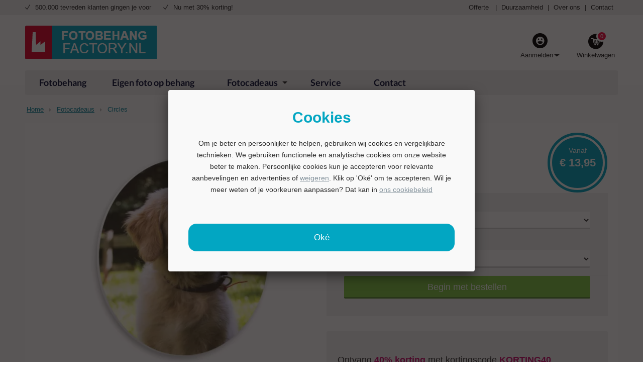

--- FILE ---
content_type: text/html; charset=UTF-8
request_url: https://www.fotobehangfactory.nl/fotocadeaus/muchopix-circles
body_size: 24369
content:
<!DOCTYPE html>
<html lang=nl id=top class="no-js fbf_nl">
<head>
<meta charset=utf-8 />
<meta content='width=device-width, initial-scale=1.0, maximum-scale=2.0' name=viewport />
<meta property=og:title content="Foto cirkels - 40% korting! - Geen boorgaten nodig!"/>
<meta property=og:url content="https://www.fotobehangfactory.nl/fotocadeaus/muchopix-circles"/>
<meta property=og:image content="https://www.fotobehangfactory.nl/media/catalog/product/m/u/muchopix_product.png"/>
<meta property=og:description content="Foto cirkels ✓ Ophangen zonder boorgaten ✓ Gratis plakstrips meegeleverd ✓ Schadevrij te verwijderen » Bestel nu foto cirkels met 40% korting!"/>
<title>Foto cirkels - 40% korting! - Geen boorgaten nodig!</title>
<meta name=description content="Foto cirkels ✓ Ophangen zonder boorgaten ✓ Gratis plakstrips meegeleverd ✓ Schadevrij te verwijderen » Bestel nu foto cirkels met 40% korting!"/><meta name=robots content="INDEX,FOLLOW"/>
<link rel=icon type="image/png" href="https://www.fotobehangfactory.nl/media/favicon/stores/47/favicon-16x16.png"/>
<!--[if lt IE 7]>
<script type="text/javascript">
    //<![CDATA[
    var BLANK_URL = 'https://www.fotobehangfactory.nl/js/blank.html';
    var BLANK_IMG = 'https://www.fotobehangfactory.nl/js/spacer.gif';
//]]>
</script>
<![endif]-->
<link rel=stylesheet type="text/css" href="https://www.fotobehangfactory.nl/js,_fancybox,_source,_jquery.fancybox.css+js,_calendar,_calendar-win2k-1.css+skin,_frontend,_dollebull,_default,_css,_dollebull.css+skin,_frontend,_dollebull,_default,_css,_fontawesome,_font-awesome.min.css+skin,_frontend,_base,_default,_css,_amasty,_ambannerslite,_styles.css+skin,_frontend,_base,_default,_css,_amasty,_amrules,_styles.css.pagespeed.cc.C6zwNdYz7Q.css"/>
<script src="https://www.fotobehangfactory.nl/js,_prototype,_prototype.js+js,_lib,_jquery,_jquery-1.12.1.min.js+js,_lib,_jquery,_noconflict.js+js,_lib,_ccard.js+js,_prototype,_validation.js+js,_scriptaculous,_builder.js+js,_scriptaculous,_effects.js+js,_scriptaculous,_dragdrop.js+js,_scriptaculous,_controls.js+js,_scriptaculous,_slider.js+js,_varien,_js.js+js,_varien,_form.js+js,_mage,_translate.js+js,_mage,_cookies.js+js,_lib,_porthole.min.js+js,_mct,_mediaclip.js+js,_lib,_jquery,_js.cookie.js+js,_blueimp_upload,_jquery.ui.widget.js+js,_blueimp_upload,_jquery.iframe-transport.js+js,_blueimp_upload,_jquery.fileupload.js+js,_fancybox,_source,_jquery.fancybox.pack.js+js,_varien,_product.js+js,_varien,_product_options.js+js,_varien,_configurable.js+js,_calendar,_calendar.js+js,_calendar,_calendar-setup.js+js,_beeldbank.js+skin,_frontend,_dollebull,_default,_js,_lib,_modernizr.custom.min.js+skin,_frontend,_rwd,_default,_js,_lib,_selectivizr.js+skin,_frontend,_rwd,_default,_js,_lib,_matchMedia.js+skin,_frontend,_rwd,_default,_js,_lib,_matchMedia.addListener.js+skin,_frontend,_rwd,_default,_js,_lib,_enquire.js+skin,_frontend,_dollebull,_default,_js,_app.js+skin,_frontend,_rwd,_default,_js,_lib,_imagesloaded.js+skin,_frontend,_rwd,_default,_js,_minicart.js+skin,_frontend,_dollebull,_default,_js,_equalHeight.js+skin,_frontend,_dollebull,_default,_js,_mctcpoptions.js+skin,_frontend,_dollebull,_default,_js,_mctselectbox.js+skin,_frontend,_rwd,_default,_js,_lib,_elevatezoom,_jquery.elevateZoom-3.0.8.min.js+skin,_frontend,_dollebull,_default,_js,_product_config_extension.js+skin,_frontend,_rwd,_default,_js,_configurableswatches,_product-media.js.pagespeed.jc.kheS2NgrhC.js"></script><script>eval(mod_pagespeed_PaKVzpltqC);</script>
<script>eval(mod_pagespeed_0y9T2xmLiS);</script>
<script>eval(mod_pagespeed_Vv7KDhOF1w);</script>
<script>eval(mod_pagespeed_OYsD7qMzWn);</script>
<script>eval(mod_pagespeed_ZPgUua_PRB);</script>
<script>eval(mod_pagespeed_TEdcehkKs_);</script>
<script>eval(mod_pagespeed_r_ibTW1QyK);</script>
<script>eval(mod_pagespeed_1bS0hkGCuo);</script>
<script>eval(mod_pagespeed_1UjgxPuU60);</script>
<script>eval(mod_pagespeed__lmXqZbi8w);</script>
<script>eval(mod_pagespeed_Llklq2klzg);</script>
<script>eval(mod_pagespeed_SjE8mLcTMw);</script>
<script>eval(mod_pagespeed_mZzZPpXShe);</script>
<script>eval(mod_pagespeed_Vx9fLeZLHr);</script>
<script>eval(mod_pagespeed_DTCog6tGwg);</script>
<script>eval(mod_pagespeed_M6YyMZ_cKq);</script>
<script>eval(mod_pagespeed_dWYqCcx4Ti);</script>
<script>eval(mod_pagespeed_0qUChL2qB3);</script>
<script>eval(mod_pagespeed_3kVc77CrXZ);</script>
<script>eval(mod_pagespeed_fghytkn$LV);</script>
<script>eval(mod_pagespeed_w_9qNxayEb);</script>
<script>eval(mod_pagespeed_d2zoavBpUp);</script>
<script>eval(mod_pagespeed_YGlovKsf4W);</script>
<script>eval(mod_pagespeed_r1ILTr7C3Y);</script>
<script>eval(mod_pagespeed_uSLXwH_k1H);</script>
<script>eval(mod_pagespeed_UfbOZINRlm);</script>
<script>eval(mod_pagespeed_coHJPOHw3Z);</script>
<script>eval(mod_pagespeed_FbEvG$u1WB);</script>
<script>eval(mod_pagespeed_MYr_inDQfu);</script>
<script>eval(mod_pagespeed_dpOcqggT2h);</script>
<script>eval(mod_pagespeed_wIROy$MkT8);</script>
<script>eval(mod_pagespeed_3LKffciNsA);</script>
<script>eval(mod_pagespeed_DV8OdbpWFG);</script>
<script>eval(mod_pagespeed_ih7ubKbyx9);</script>
<script>eval(mod_pagespeed_WyuC4ONRrS);</script>
<script>eval(mod_pagespeed_0b4edSYkVd);</script>
<script>eval(mod_pagespeed_mnBJWZd8Lc);</script>
<script>eval(mod_pagespeed_zppkiZg386);</script>
<script>eval(mod_pagespeed_SqJM0DXHXx);</script>
<script>eval(mod_pagespeed_CJ71s5U_1v);</script>
<script>eval(mod_pagespeed_CCD8DjXmng);</script>
<script type="text/javascript" src="https://www.fotobehangfactory.nl/skin/frontend/dollebull/default/js/noop.js"></script>
<script src="https://www.fotobehangfactory.nl/skin/frontend/dollebull/default/js/configurableswatches,_swatches-product.js+wrap,_swatches-product.js+scp_product_extension_hexagon.js.pagespeed.jc.K5k8GRIMS6.js"></script><script>eval(mod_pagespeed_uxBappOkBt);</script>
<script>eval(mod_pagespeed__WtpdToOUW);</script>
<script>eval(mod_pagespeed_w8jTZB6PrS);</script>
<link rel=canonical href="https://www.fotobehangfactory.nl/muchopix-circles"/>
<!--[if  (lte IE 8) & (!IEMobile)]>
<link rel="stylesheet" type="text/css" href="https://www.fotobehangfactory.nl/skin/frontend/dollebull/default/css/styles-ie8.css" />
<![endif]-->
<!--[if (gte IE 9) | (IEMobile)]><!-->
<link rel=stylesheet type="text/css" href="https://www.fotobehangfactory.nl/skin/frontend/dollebull/default/css/styles.css"/>
<!--<![endif]-->
<link rel=stylesheet type="text/css" href="https://www.fotobehangfactory.nl/skin/frontend/dollebull/fotobehangfactory/css/A.custom.css.pagespeed.cf.p8dOSgu0WJ.css"/>
<!--<![endif]-->
<script type="text/javascript">//<![CDATA[
Mage.Cookies.path='/';Mage.Cookies.domain='.fotobehangfactory.nl';
//]]></script>
<script type="text/javascript">//<![CDATA[
optionalZipCountries=["HK","IE","MO","PA"];
//]]></script>
<script>dataLayer=[{"pagetype":"product","pageTitle":"Page","pageUrl":"https:\/\/www.fotobehangfactory.nl\/fotocadeaus\/muchopix-circles","prodid":"rond0","totalvalue":6.97}];</script>
<script>(function(w,d,s,l,i){w[l]=w[l]||[];w[l].push({'gtm.start':new Date().getTime(),event:'gtm.js'});var f=d.getElementsByTagName(s)[0],j=d.createElement(s),dl=l!='dataLayer'?'&l='+l:'';j.async=true;j.src='//www.googletagmanager.com/gtm.js?id='+i+dl;f.parentNode.insertBefore(j,f);})(window,document,'script','dataLayer','GTM-N4TPV9C');</script>
<style>
        .agree a {
color: #484848 !important;
text-decoration: none;
}

.agree a:hover {
color: #484848 !important;
text-decoration: none;
}

.remodal-close {
width: 190% !important;
}

.remodal-close:before {
width: 100% !important;
}

a.bottom-link, ul.klantenservice-usp li a:hover {
color: #028197 !important;
}

a, .breadcrumbs a, .breadcrumbs, a.bottom-link a:hover {
color: #028197;
}

#block-dollebull_home_other_shops a {
color: #026273 !important;
}

.header-upload a {
color: #026273 !important;
}

.header-upload-wrapper a.button {
color: #fff !important;
}

.button {
color: #fff !important;
}

.products-grid .actions .button {
    background-color: #008A00 !important;
    border-bottom: 3px solid #060 !important;
}

.col3-set li {
padding-top: 8px;
}

.category-description a {
color: #026273 !important;
}

body.product-raamfolie .product-options dl,
body.product-telefoonhoesjes .product-options dl,
body.product-tuincirkels .product-options dl,
body.product-wandcirkels .product-options dl,
body.product-muurcirkel-kunststof .product-options dl,
body.product-muurcirkel-aluminium .product-options dl,
body.product-muurcirkel-karton .product-options dl,
body.product-fotokoffer .product-options dl,
body.product-hexagon-xl .product-options dl,
body.product-inductie-beschermer .product-options dl,  
body.product-eigen-foto-op-poster .product-options dl,  
body.product-foto-rugzak .product-options dl {
    width: 100%;
}

body.product-behangcirkel .product-options dl {
    display:none;
}

body.product-puzzel-met-doos dd#wrapper_fc_variant_puzzel_v2, body.product-puzzel-met-doos dt#label_fc_variant_puzzel_v2 {
display: none;
}

body.product-glitterblok #product-favorite-options label,
body.product-confettiblok #product-favorite-options label,
body.product-hartjesblok #product-favorite-options label,
body.product-zandblok #product-favorite-options label,
body.product-sneeuwblok #product-favorite-options label,
body.product-akoestisch-canvas dt#label_fc_wandpanelen_var_v2,
body.product-akoestisch-canvas select#attribute605,
body.product-foto-op-mok #product-favorite-options label,
body.product-broodtrommel #product-favorite-options label,
body.product-vloercirkel dt#label_fc_vorm_v2,
body.product-vloercirkel select#attribute552,
body.product-mini-puzzel #product-favorite-options label,
body.product-toilettas #product-favorite-options label,
body.product-notitieboek #product-favorite-options label,
body.product-telefoonhoesjes #product-favorite-options label,
body.product-telefoonhoesjes-deluxe #product-favorite-options label,
body.product-telefoonhoesjes-crossbody #product-favorite-options label,
body.product-telefoonhoesjes-walletcase #product-favorite-options label,
body.product-glazenblok dt#label_wk_formaat,
body.product-glazenblok select#attribute513,
body.product-wandklok #product-favorite-options label,
body.product-tandenborstelhouder #product-favorite-options label,
body.product-zeeppompje #product-favorite-options label,
body.product-schort #product-favorite-options label,
body.product-teddybeer #product-favorite-options label,
body.product-spaarpot #product-favorite-options label,
body.product-voetbal-mok dd#wrapper_fc_mok_soort_v2,
body.product-voetbal-mok dt#label_fc_mok_soort_v2,
body.product-voetbal-mok dd#wrapper_custom-orientation,
body.product-voetbal-mok dt#label_custom-orientation,
body.product-voetbal-mok #product-favorite-options label,
body.product-verjaardagskalender dd#wrapper_collage_product_keuze,
body.product-verjaardagskalender dt#label_collage_product_keuze,
body.product-verjaardagskalender dd#wrapper_naamborden_formaat,
body.product-verjaardagskalender dt#label_naamborden_formaat,
body.product-magic-mok dd#wrapper_fc_mok_soort_v2,
body.product-magic-mok dt#label_fc_mok_soort_v2,
body.product-magic-mok dd#wrapper_custom-orientation,
body.product-magic-mok dt#label_custom-orientation,
body.product-magic-mok #product-favorite-options label,
body.product-tuinposter-doorkijk-met-eigen-foto dd#wrapper_fc_tuinposter_bevestiging_v2,
body.product-tuinposter-doorkijk-met-eigen-foto dt#label_fc_tuinposter_bevestiging_v2 {
display: none;
}

body.product-straatnaambord dt#label_collage_product_keuze,
body.product-straatnaambord dd#wrapper_collage_product_keuze {
display:none;
}

body.product-muziek-bordje dd#wrapper_fc_materiaal_social_frame_v2,
body.product-muziek-bordje dt#label_fc_materiaal_social_frame_v2 {
display:none;
}

body.product-kerstbal dd#wrapper_wk_formaat,
body.product-kerstbal dt#label_wk_formaat {
display:none;
}

body.product-poster-met-lijst-housewarming dd#wrapper_wallpoet_uitsnede,
body.product-poster-met-lijst-housewarming dt#label_wallpoet_uitsnede {
display:none;
}

body.product-fotolijst-voetbal dd#wrapper_wallpoet_uitsnede,
body.product-fotolijst-voetbal dt#label_wallpoet_uitsnede {
display:none;
}

body.product-poster-voor-hem dd#wrapper_wallpoet_uitsnede,
body.product-poster-voor-hem dt#label_wallpoet_uitsnede {
display:none;
}

body.product-poster-voor-haar dd#wrapper_wallpoet_uitsnede,
body.product-poster-voor-haar dt#label_wallpoet_uitsnede {
display:none;
}

body.product-poster-met-lijst-getrouwd dd#wrapper_wallpoet_uitsnede,
body.product-poster-met-lijst-getrouwd dt#label_wallpoet_uitsnede {
display:none;
}

body.product-poster-honden-en-katten dd#wrapper_wallpoet_uitsnede,
body.product-poster-honden-en-katten dt#label_wallpoet_uitsnede {
display:none;
}

body.product-poster-met-lijst-paarden dd#wrapper_wallpoet_uitsnede,
body.product-poster-met-lijst-paarden dt#label_wallpoet_uitsnede {
display:none;
}

body.product-poster-opa-en-oma dd#wrapper_wallpoet_uitsnede,
body.product-poster-opa-en-oma dt#label_wallpoet_uitsnede {
display:none;
}

body.product-poster-met-lijst-communie dd#wrapper_wallpoet_uitsnede,
body.product-poster-met-lijst-communie dt#label_wallpoet_uitsnede {
display:none;
}

body.product-poster-met-lijst-jubileum dd#wrapper_wallpoet_uitsnede,
body.product-poster-met-lijst-jubileum dt#label_wallpoet_uitsnede {
display:none;
}

body.product-paasbal dd#wrapper_wk_formaat,
body.product-paasbal dt#label_wk_formaat {
display:none;
}

.favorite-option-text {
padding: 15px !important;
font-weight: bold !important;
}

body.product-fotobehang div#plakservice,
body.product-foto-op-baheng div#plakservice {
display:none;
]

body.product-spandoeken dd#wrapper_wallpoet_uitsnede,
body.product-spandoeken dt#label_wallpoet_uitsnede {
display:none;
}</style><script type="text/javascript" src="https://static.mediacliphub.com/scripts/hub.min.js"></script><script type="text/javascript">//<![CDATA[
var Translator=new Translate({"Please select an option.":"Selecteer een optie a.u.b.","This is a required field.":"Dit is een verplicht veld.","Please enter a valid number in this field.":"Geef een geldig getal op in dit veld.","Please use letters only (a-z or A-Z) in this field.":"Gebruik uitsluitend letters  (a-z en A-Z) in dit veld.","Please use only letters (a-z), numbers (0-9) or underscore(_) in this field, first character should be a letter.":"Gebruik alleen letters (a-z), cijfers (0-9) en underscores (_) in dit veld. Het eerste teken moet een letter zijn.","Please enter a valid phone number. For example (123) 456-7890 or 123-456-7890.":"Geef een geldig telefoonnummer op. Bijvoorbeeld (123) 456-7889 of 123-456-7890","Please enter a valid date.":"Geef een geldige datum op a.u.b.","Please enter a valid email address. For example johndoe@domain.com.":"Geef een geldig e-mail adres op a.u.b. Bijvoorbeeld: iemand@mail.com .","Please make sure your passwords match.":"Zorg er voor dat de wachtwoorden overeenkomen","Please enter a valid URL. For example http:\/\/www.example.com or www.example.com":"Geef een geldige URL op. Bijvoorbeeld http:\/\/www.example.com of www.example.com","Please enter a valid social security number. For example 123-45-6789.":"Geef een geldig burger-service-nummer op a.u.b. Bijvoorbeeld 123-45-6789.","Please enter a valid zip code. For example 90602 or 90602-1234.":"Voer een geldige postcode in a.u.b. Bijvoorbeeld: 2900 of 6621BK","Please enter a valid zip code.":"Geef een geldige postcode op.","Please use this date format: dd\/mm\/yyyy. For example 17\/03\/2006 for the 17th of March, 2006.":"Gebruik dd\/mm\/jjjj als datum-formaat. Bijvoorbeeld 17\/03\/2006 voor 17 maart 2006.","Please enter a valid $ amount. For example $100.00.":"Voer een geldig &euro; bedrag op. Bijvoorbeeld: &euro; 100.00.","Please select one of the above options.":"Selecteer &eacute;&eacute;n van de hierboven genoemde opties a.u.b..","Please select one of the options.":"Selecteer &eacute;&eacute;n van de opties a.u.b..","Please select State\/Province.":"Selecteer een provincie a.u.b","Please enter a number greater than 0 in this field.":"Geef a.u.b. een getal groter dan 0 op in dit veld","Please enter a valid credit card number.":"Geef een geldig creditcard-nummer op a.u.b.","Text length does not satisfy specified text range.":"Maximaal aantal tekens is overschreven.","Please wait, loading...":"Wacht a.u.b. Bezig met laden...","Complete":"Voltooid","Add Products":"Producten toevoegen","Please choose to register or to checkout as a guest":"Kies of u zich registeert of als gast betaalt a.u.b.","Please specify shipping method.":"Specificeer de verzendwijze a.u.b.","Please specify payment method.":"Specificeer de betaalwijze a.u.b.","Add to Cart":"In winkelwagen","In Stock":"In voorraad","Out of Stock":"Momenteel niet beschikbaar"});
//]]></script><meta name=google-site-verification content=F5Q1o8b36OWFtloXh2B8aJpiodTqpsKQPQ9VfX-iivw />
<meta name=msvalidate.01 content=70948EABECC1C771BCECCC35BEBDA41D />
<meta name=robots content=noodp />
<script src="/media/wysiwyg/fotobehangfactory/js/menu.js.pagespeed.jm.PWN9khoCvK.js" type="text/javascript"></script>
<script type="application/ld+json">
{
  "@context": "http://schema.org",
  "@type": "Organization",
  "name": "FotobehangFactory.nl",
  "url": "https://www.fotobehangfactory.nl",
      "contactPoint" : [{
		    "@type" : "ContactPoint",
		    "telephone" : "+31-854-013-316",
		    "contactType" : "customer service",
		    "email": "info@fotobehangfactory.nl"
		  }],
		  "sameAs" : [
		    "https://www.facebook.com/FotobehangFactory",
		    "https://twitter.com/Fotobehangfact",
		    "https://plus.google.com/+FotobehangfactoryNL",
		    "https://www.pinterest.com/fotobehang/"
		  ] 
}
</script>
<link rel=preload href="/skin/frontend/dollebull/default/fonts/lato-bold.woff2" as=font crossorigin=crossorigin>
<link href="/media/wysiwyg/apple-touch/FotobehangFactory/xapple-touch-icon.png.pagespeed.ic.45x93-3Y2D.webp" rel=apple-touch-icon /></head>
<body class=" catalog-product-view catalog-product-view product-muchopix-circles categorypath-fotocadeaus category-fotocadeaus" itemscope><noscript><meta HTTP-EQUIV="refresh" content="0;url='https://www.fotobehangfactory.nl/fotocadeaus/muchopix-circles?PageSpeed=noscript'" /><style><!--table,div,span,font,p{display:none} --></style><div style="display:block">Please click <a href="https://www.fotobehangfactory.nl/fotocadeaus/muchopix-circles?PageSpeed=noscript">here</a> if you are not redirected within a few seconds.</div></noscript>
<noscript>
<iframe src="//www.googletagmanager.com/ns.html?id=GTM-N4TPV9C" height=0 width=0 style="display:none;visibility:hidden">
</iframe>
</noscript>
<div class=wrapper>
<noscript>
<div class="global-site-notice noscript">
<div class=notice-inner>
<p>
<strong>JavaScript seems to be disabled in your browser.</strong><br/>
You must have JavaScript enabled in your browser to utilize the functionality of this website. </p>
</div>
</div>
</noscript>
<div class=page>
<div class=header-language-background>
<div class=header-language-container>
<div class="block block-cms" id=block-dollebull_top_usps>
<div class=block-content>
<ul>
<li>500.000 tevreden klanten gingen je voor</li>
<li>Nu met 30% korting!</li>
</ul>	</div>
</div>
<div class="block block-cms" id=block-dollebull_top_links>
<div class=block-content>
<p><a href="/offerte">Offerte</a>&nbsp; | <a href="/duurzaamheid">Duurzaamheid</a> |&nbsp;<a href="/over-ons">Over ons</a>&nbsp;|&nbsp;<a href="/contact">Contact</a>&nbsp;</p>	</div>
</div>
</div>
</div>
<script>jQuery(document).ready(function(){if(navigator.userAgent.match(/(iPod|iPhone|iPad)/)){jQuery(document).on("mouseover",".custom-submenu-wrapper a",function(e){var el=jQuery(this);var link=el.attr("href");window.location=link;});}});</script>
<header id=header class=page-header>
<div class=page-header-container>
<a href="https://www.fotobehangfactory.nl/" title="Fotobehang van Fotobehangfactory.nl" class=logo>
<img src="https://www.fotobehangfactory.nl/media/beeldbanken/stores/47/xlogo.png.pagespeed.ic.Di9ixnRayA.webp" alt="Fotobehang van Fotobehangfactory.nl"/>
</a>
<div class=skip-links>
<a data-target-element="#header-nav" class="skip-link skip-nav" style=cursor:pointer>
<span class=icon></span><span class=label>Menu</span>
</a>
<div class=skip-link-wrapper id=skip-link-wrapper-search>
<a href="#header-search" class="skip-link skip-search">
<span class=icon></span><span class=label>Zoeken</span>
</a>
<div id=header-search class=skip-content>
<form id=search_mini_form action="javascript:void(0);" method=get>
<div class=input-box>
<label for=search>Zoeken:</label>
<input id=search type=search name=q value="" class="input-text required-entry" maxlength=128 placeholder=Zoeken />
<button type=submit title=Zoeken class="button search-button"><span><span>Zoeken</span></span></button>
</div>
<div id=search_autocomplete class=search-autocomplete></div>
<script type="text/javascript">//<![CDATA[
var searchForm=new Varien.searchForm('search_mini_form','search','');searchForm.initAutocomplete('https://www.fotobehangfactory.nl/catalogsearch/ajax/suggest/','search_autocomplete');
//]]></script>
</form>
</div>
</div>
<div class=skip-link-wrapper id=skip-link-wrapper-account>
<a data-target-element="#header-account" class="skip-link skip-account" style=cursor:pointer>
<span class=icon></span><span class=label>Aanmelden</span>
</a>
<div id=header-account class=skip-content>
<div class=links>
<ul>
<li class=first><a href="https://www.fotobehangfactory.nl/customer/account/">Mijn account</a></li>
<li><a href="https://www.fotobehangfactory.nl/wishlist/" title="Mijn verlanglijst">Mijn verlanglijst</a></li>
<li><a href="https://www.fotobehangfactory.nl/checkout/cart/" class=top-link-cart>Mijn winkelwagen</a></li>
<li><a href="https://www.fotobehangfactory.nl/onestepcheckout/" class=top-link-onestepcheckout>Afrekenen</a></li>
<li><a href="https://www.fotobehangfactory.nl/customer/account/create/">Ik wil een nieuw account aanmaken</a></li>
<li class=" last"><a href="https://www.fotobehangfactory.nl/customer/account/login/">Aanmelden</a></li>
</ul>
<script type="text/javascript">jQuery(document).ready(function(){jQuery('#header-account li a').removeAttr("title");})</script>
</div>
</div>
</div>
<div class=skip-link-wrapper id=skip-link-wrapper-cart>
<div class=header-minicart>
<a href="https://www.fotobehangfactory.nl/checkout/cart/" class="skip-link skip-cart  no-count">
<span class=icon></span>
<span class=label>Winkelwagen</span>
<span class=count>0</span>
</a> </div>
</div>
</div>
<div id=skip-link-wrapper-search-2></div>
<div id=skip-link-wrapper-account-2></div>
<div id=skip-link-wrapper-cart-2></div>
</div>
</header>
<div id=header-nav class=skip-content>
<nav id=nav>
<ol class=nav-primary>
<li class="level0 nav-1 first level-top" id=nav-cmspage-node-home>
<a href="/" class="level-top level0">Fotobehang</a>
</li>
<li class="level0 nav-3 level-top" id=nav-category-node-128>
<a href="/eigen-foto-op-behang" class="level-top level0">Eigen foto op behang</a>
</li>
<li class="level0 nav-6 level-top parent custom-menu-parent" id=nav-category-node-132>
<a href="/fotocadeaus" class="level-top has-children level0">Fotocadeaus</a>
<div class=custom-submenu-wrapper>
<ul style="float:left;width:230px;margin:18px 8px">
<li>Fotocadeaus</li>
<li><a href="/fotocadeaus/eigen-foto-op-canvas">Foto op canvas</a></li>
<li><a href="/fotocadeaus/eigen-foto-op-hout">Foto op hout</a></li>
<li><a href="/fotocadeaus/eigen-foto-op-glas">Foto op glas</a></li>
<li><a href="/fotocadeaus/foto-op-schoolplaat">Foto op schoolplaat</a></li>
<li><a href="/fotocadeaus/eigen-foto-op-forex">Foto op forex</a></li>
<li><a href="/fotocadeaus/eigen-foto-op-tuinposter">Foto op tuinposter</a></li>
<li><a href="/fotocadeaus/eigen-foto-op-poster">Foto op poster</a></li>
<li><a href="/fotocadeaus/eigen-foto-op-behang">Foto op behang</a></li>
<li><a href="/fotocadeaus/foto-op-wandkleed">Foto op wandkleed</a></li>
<li><a href="/fotocadeaus/foto-in-lijst">Foto in lijst</a></li>
<li><a href="/wandcirkels">Foto op muurcirkel</a></li>
<li><a href="/vloerzeil">Foto op vloerzeil</a></li>
<li><a href="/muursticker">Foto op muursticker</a></li>
<li><a href="/vloercirkel">Vloercirkel</a></li>
<li><a href="/schoonloopmat">Schoonloopmat</a></li>
<li><a href="/notitieboek">Notitieboek</a></li>
<li><a href="/huisnummerbordjes">Huisnummerbordjes</a></li>
<li><a href="/fotocadeaus/muziek-bordje">Muziek bordje</a></li>
<li><a href="/fotocadeaus/glitterblok">Glitterblok</a></li>
<li><a href="/fotocadeaus/gevuld-fotoblok">Gevuld fotoblok</a></li>
<li><a href="/duurzame-tuinposter">Duurzame tuinposter</a></li>
<li><a href="/fotocadeaus/paasbal">Paasbal</a></li>
<li><a href="/muurovaal">Muurovaal</a></li>
<li><a href="/hexagon-xl">Hexagon met foto</a></li>
<li class=all><a href="/fotocadeaus">Alle fotocadeaus</a></li>
</ul>
<ul style="float:left;width:230px;margin:18px 8px;padding-top:40px">
<li><a href="/magic-mok">Magic mok</a></li>
<li><a href="/inductie-beschermer">Inductie beschermer</a></li>
<li><a href="/laptophoes">Laptophoes</a></li>
<li><a href="/fototas">Fototas</a></li>
<li><a href="/tuincirkels">Tuincirkels</a></li>
<li><a href="/ronde-tuinposter">Ronde tuinposter</a></li>
<li><a href="/fotocadeaus/deurposter">Foto op deurposter</a></li>
<li><a href="/fotocadeaus/sleutelhanger-met-foto">Sleutelhanger met foto</a></li>
<li><a href="/fotocadeaus/mok-met-foto">Mok met foto</a></li>
<li><a href="/fotocadeaus/fotopuzzel">Fotopuzzel</a></li>
<li><a href="/wandpanelen">Akoestisch wandpaneel</a></li>
<li><a href="/broodtrommel">Broodtrommel</a></li>
<li><a href="/roomdivider">Roomdivider</a></li>
<li><a href="/buitenposter">Buitenposter</a></li>
<li><a href="/aluminium-buiten">Aluminium voor buiten</a></li>
<li><a href="/fotocadeaus/groeimeter">Groeimeter</a></li>
<li><a href="/fotocadeaus/zandblok">Zandblok</a></li>
<li><a href="/fotocadeaus/confettiblok">Confettiblok</a></li>
<li><a href="/tuinposter-doorkijk-met-eigen-foto">Tuinposter doorkijk met eigen foto</a></li>
<li><a href="/gepersonaliseerde-foto-in-lijst">Gepersonaliseerde fotolijst</a></li>
<li><a href="/organische-vormen">Organische vormen</a></li>
<li><a href="/spandoeken">Spandoek</a></li>
</ul>
<ul style="float:left;width:230px;margin:18px 8px;padding-top:40px">
<li><a href="/muchopix-hexagon">Foto op hexagon</a></li>
<li><a href="/muchopix-ruitjes">Foto op ruitje</a></li>
<li><a href="/muchopix-circles">Foto op circle</a></li>
<li><a href="/muchopix-squares">Foto op square</a></li>
<li><a href="/fotokoffer">Fotokoffer</a></li>
<li><a href="/fotoboeken">Fotoboeken</a></li>
<li><a href="/container-stickers">Container stickers</a></li>
<li><a href="/schort">Schort</a></li>
<li><a href="/glazenblok">Glasblokken</a></li>
<li><a href="/alle-telefoonhoesjes">Telefoonhoesjes</a></li>
<li><a href="/foto-over-meerdere-squares">Foto over meerdere squares</a></li>
<li><a href="/foto-over-meerdere-hexagons">Foto over meerdere hexagons</a></li>
<li><a href="/Jaarkalender">Jaarkalender</a></li>
<li><a href="/akoestische-hexagons">Akoestische hexagon</a></li>
<li><a href="/mondkapje">Mondkapje</a></li>
<li><a href="/deskdivider">Desk divider</a></li>
<li><a href="/budget-wandpaneel">Budget akoestisch paneel</a></li>
<li><a href="/straatnaambord">Straatnaambord</a></li>
<li><a href="/fotocadeaus/vloerkleed-onder-eettafel">Vloerkleed onder eettafel</a></li>
<li><a href="/fotocadeaus/sneeuwblok">Sneeuwblok</a></li>
<li><a href="/fotocadeaus/social-frame">Social frame</a></li>
<li><a href="/huisnummerbord-met-foto">Huisnummerbord met foto</a></li>
<li><a href="/geboorteposter">Geboorteposter</a></li>
</ul>
<ul style="float:left;width:230px;margin:18px 8px;padding-top:40px">
<li><a href="/textielframe">Textielframe</a></li>
<li><a href="/fotocadeaus/meerluiken">Meerluiken</a></li>
<li><a href="/behangcirkel">Behangcirkel</a></li>
<li><a href="/laptop-sticker">Laptopsticker</a></li>
<li><a href="/fotocadeaus/puzzel-met-doos">Puzzel met doos</a></li>
<li><a href="/fotocadeaus/foto-op-kussen">Foto op kussen</a></li>
<li><a href="/fotocadeaus/foto-op-kussensloop">Foto op kussensloop</a></li>
<li><a href="/zelf-collage-maken">Zelf een collage maken</a></li>
<li><a href="/poster-met-posterhanger">Poster met posterhanger</a></li>
<li><a href="/fotocollage-schoolplaat">Fotocollage op schoolplaat</a></li>
<li><a href="/kussenhoezen">Kussenhoezen</a></li>
<li><a href="/toilettas">Toilettas</a></li>
<li><a href="/keuken-behang">Keuken behang</a></li>
<li><a href="/akoestisch-canvas">Akoestisch canvas</a></li>
<li><a href="/fotocadeaus/verjaardagskalender">Verjaardagskalender</a></li>
<li><a href="/fotocadeaus/hartjesblok">Hartjesblok</a></li>
<li><a href="/fotocadeaus/kerstbal">Kerstbal</a></li>
<li><a href="/spatscherm-keuken">Spatscherm keuken</a></li>
<li><a href="/personaliseerbare-canvas">Personaliseerbaar canvas</a></li>
<li><a href="/geboortecirkel">Geboortecirkel</a></li>
</ul>
</div>
</li>
<li class="level0 nav-7 level top first-customer-item" id=nav-category-node-127>
<a href="/service" class="level-top level0">Service</a>
</li>
<li class="level0 nav-8 level top" id=nav-category-node-127>
<a href="/contact" class="level-top level0">Contact</a>
</li>
</ol>
</nav>
</div>
<div class=messages-sticky-holder></div>
<input id=fileupload type=file style=display:none name=files data-url="/mediacliphub/photo/upload">
<div id=upload-loader>
<div class=load-addToCart-inner>
<div id=progress>
<div class=bar style="width:0%"></div>
<p>Een moment geduld aub..</p>
</div>
</div>
</div>
<div id=modal-extension>
<div id=modal-inner-extension>
<p class=title>Sorry, we kunnen je bestand niet verwerken.</p>
<p>De volgende bestandsextensies worden door ons ondersteund: png, jpeg, en jpg.</p>
<p>Heb je hulp nodig? Neem dan contact op met onze klantenservice.</p>
</div>
</div>
<div id=modal-size>
<div id=modal-inner-size>
<p class=title>Sorry, we kunnen je bestand niet verwerken.</p>
<p>De bestandsgrootte overschrijdt de maximale grootte van 80 MB.</p>
<p>Heb je hulp nodig? Neem dan contact op met onze klantenservice.</p>
</div>
</div>
<div id=modal-size-minimum>
<div id=modal-inner-minimum>
<p class=title>Sorry, we kunnen je bestand niet verwerken.</p>
<p>De bestandsgrootte is kleiner dan 10 KB.</p>
<p>Heb je hulp nodig? Neem dan contact op met onze klantenservice.</p>
</div>
</div>
<script type="text/javascript">//<![CDATA[
var photoUploadEnabled='0';var currentPage='product';function uploadButtonClick(){if(jQuery('#configurator').length>0){jQuery('.mediaclip-upload a.button').trigger('click');jQuery('html,body').animate({scrollTop:jQuery("#configurator").offset().top});}else{showUploadWindow();}}function checkReloadConditions(){if(photoUploadEnabled&&currentPage!=="product"){return window.location='/fotocadeaus/eigen-foto-op-behang';}return window.location="https:\/\/www.fotobehangfactory.nl\/fotocadeaus\/muchopix-circles";}function showUploadWindow(){if(jQuery('div#mediaclip-wrapper').length==0){if(typeof ga=="function"){ga('send',{hitType:'event',eventCategory:'Configurator',eventAction:'Configurator',eventLabel:'Kies een foto','hitCallback':function(){},});}var values={};jQuery('fieldset#product-options-wrapper select').each(function(item){values[jQuery(this).attr('id')]=jQuery(this).find('option:selected').val();});values['favorite']=jQuery('ol#product-favorite-options-list a.active').parent().attr('id');createCookie('mediaclip-options',JSON.stringify(values),3);}else if(typeof ga=="function"){ga('send',{hitType:'event',eventCategory:'Configurator',eventAction:'Configurator',eventLabel:'Kies een andere foto','hitCallback':function(){},});}jQuery('#fileupload').trigger('click');}jQuery(function(){jQuery('#fileupload').bind('fileuploadadd',function(e,data){var error="";var acceptFileTypes=/^image\/(jpe?g|png)$/i;if(data.originalFiles[0]['type'].length&&!acceptFileTypes.test(data.originalFiles[0]['type'])){error=jQuery("#modal-extension").html();}else if(data.originalFiles[0]['size']>83886080){error=jQuery("#modal-size").html();}else if(data.originalFiles[0]['size']<=10240){error=jQuery("#modal-size-minimum").html();}if(error.length>0){jQuery.fancybox({helpers:{overlay:{locked:false,closeClick:false}},hideOnOverlayClick:false,hideOnContentClick:false,closeClick:false,content:error,beforeShow:function(){jQuery("body").css({'overflow-y':'hidden'});},afterClose:function(){jQuery("body").css({'overflow-y':'visible'});},closeBtn:true,});return false;}}).fileupload({maxChunkSize:200*1024*1024,dataType:'json',done:function(e,data){createCookie('photo-uploaded',true,1);jQuery.fancybox.close();checkReloadConditions();},start:function(e,data){jQuery.fancybox({helpers:{overlay:{locked:false,closeClick:false}},closeClick:false,content:jQuery("#upload-loader").html(),beforeShow:function(){jQuery("body").css({'overflow-y':'hidden'});},afterClose:function(){jQuery("body").css({'overflow-y':'visible'});},closeBtn:false});},progressall:function(e,data){var progress=parseInt(data.loaded/data.total*100,10);jQuery('#progress .bar').css('width',progress+'%');}}).on('fileuploadfail',function(e,data){alert("Upload failed\nCODE:".JSON.stringify(e));});});function getValuesBack(){var values=readCookie('mediaclip-options');var hasImage=false;if(values&&hasImage){jQuery.each(JSON.parse(values),function(key,value){if(key!='favorite'){jQuery('fieldset#product-options-wrapper select#'+key).val(value).trigger('change');}else{jQuery('ol#product-favorite-options-list li#'+value).trigger('click');}disableExitWarning();refreshFavoriteList();});eraseCookie('mediaclip-options');if(!jQuery('body').hasClass('focus-mediaclip')){jQuery('body').addClass('focus-mediaclip');}if(jQuery(window).width()<=769){setTimeout(function(){loadStep(2,1);jQuery('body').addClass('remove-product-page');},500);}}else{jQuery('#custom-orientation option:enabled').first().prop('selected',true);}}function createCookie(name,value,days){var expires="";if(days){var date=new Date();date.setTime(date.getTime()+(days*24*60*60*1000));expires="; expires="+date.toUTCString();}document.cookie=name+"="+value+expires+"; path=/";}function readCookie(name){var nameEQ=name+"=";var ca=document.cookie.split(';');for(var i=0;i<ca.length;i++){var c=ca[i];while(c.charAt(0)==' ')c=c.substring(1,c.length);if(c.indexOf(nameEQ)==0){return c.substring(nameEQ.length,c.length);}}return null;}function eraseCookie(name){createCookie(name,"",-1);}function setCorrectOrientation(){var orientation="";switch(orientation){case"landscape":jQuery('#custom-orientation').val('859');break;case"portrait":jQuery('#custom-orientation').val('860');break;case"square":jQuery('#custom-orientation').val('859');var squareId=33024;if(squareId){jQuery('#product-favorite-options-list li[data-product-id="'+squareId+'"]').trigger('click');}break;default:jQuery('#custom-orientation').val('859');}if(orientation){if($('custom-orientation')){fireChangeEvent($('custom-orientation'));}}}jQuery(document).ready(function(){getValuesBack();setCorrectOrientation();});function fireChangeEvent(element){var event=document.createEvent("HTMLEvents");event.initEvent("change",false,true);element.dispatchEvent(event);}
//]]></script>
<script>jQuery(document).ready(function(){renewInterval=setInterval(checkRenewToken,1200000);});function checkRenewToken(){jQuery.ajax({url:"/mediacliphub/renew/renew",type:"post"});}</script>
<div class=breadcrumbs>
<ul itemscope itemtype="http://schema.org/BreadcrumbList">
<li class=home itemprop=itemListElement itemscope itemtype="http://schema.org/ListItem">
<a itemprop=item href="https://www.fotobehangfactory.nl/" title="Ga naar Home">
<span itemprop=name>Home </span></a>
<meta content=1 itemprop=position>
<span></span>
</li>
<li class=category275 itemprop=itemListElement itemscope itemtype="http://schema.org/ListItem">
<a itemprop=item href="https://www.fotobehangfactory.nl/fotocadeaus" title="">
<span itemprop=name>Fotocadeaus </span></a>
<meta content=2 itemprop=position>
<span></span>
</li>
<li class=product>
Circles </li>
</ul>
</div>
<div class="main-container col1-layout">
<div class=main>
<div class=col-main>
<div style=clear:both></div>
<script type="text/javascript">var optionsPrice=new Product.OptionsPrice({"priceFormat":{"pattern":"\u20ac\u00a0%s","precision":2,"requiredPrecision":2,"decimalSymbol":",","groupSymbol":".","groupLength":3,"integerRequired":1},"includeTax":"true","showIncludeTax":true,"showBothPrices":false,"idSuffix":"_clone","oldPlusDisposition":0,"plusDisposition":0,"plusDispositionTax":0,"oldMinusDisposition":0,"minusDisposition":0,"productId":33020,"productPrice":6.97,"productOldPrice":6.97,"priceInclTax":6.97,"priceExclTax":6.97,"skipCalculate":1,"defaultTax":21,"currentTax":21,"tierPrices":[],"tierPricesInclTax":[],"swatchPrices":null});</script>
<div id=messages_product_view></div>
<div class="product-view product-type-configurable mediaclip-no">
<div class=product-essential>
<form action="https://www.fotobehangfactory.nl/checkout/cart/add/uenc/aHR0cHM6Ly93d3cuZm90b2JlaGFuZ2ZhY3RvcnkubmwvZm90b2NhZGVhdXMvbXVjaG9waXgtY2lyY2xlcw,,/product/33020/form_key/cNGBRdgvNkCZLGdJ/" method=post id=product_addtocart_form>
<input name=form_key type=hidden value=cNGBRdgvNkCZLGdJ />
<div class=no-display>
<input type=hidden name=product value=33020 />
<input type=hidden name=related_product id=related-products-field value=""/>
</div>
<div class=product-information>
<div class=product-img-box>
<div class="product-image product-image-zoom">
<div class=product-image-gallery>
<img id=image-main itemprop=image class="gallery-image visible" src="https://www.fotobehangfactory.nl/media/catalog/product/cache/47/image/470x/9df78eab33525d08d6e5fb8d27136e95/m/u/xmuchopix_product.png.pagespeed.ic.zM72QFId0a.webp" width=470 height=470 alt=Circles />
<img id=image-0 rel=image-0-thumbnail class=gallery-image src="https://www.fotobehangfactory.nl/media/catalog/product/cache/47/image/470x/9df78eab33525d08d6e5fb8d27136e95/m/u/xmuchopix_product.png.pagespeed.ic.zM72QFId0a.webp" data-zoom-image="https://www.fotobehangfactory.nl/media/catalog/product/cache/47/image/1800x/040ec09b1e35df139433887a97daa66f/m/u/muchopix_product.png" width=470 height=470 alt="Product A"/>
<img id=image-1 rel=image-1-thumbnail class=gallery-image src="https://www.fotobehangfactory.nl/media/catalog/product/cache/47/image/470x/9df78eab33525d08d6e5fb8d27136e95/m/u/xmuchopix_sfeerbeeld_1.png.pagespeed.ic.lvVN9TAyob.webp" data-zoom-image="https://www.fotobehangfactory.nl/media/catalog/product/cache/47/image/1800x/040ec09b1e35df139433887a97daa66f/m/u/muchopix_sfeerbeeld_1.png" width=470 height=470 alt="Sfeerbeeld1 A"/>
<img id=image-2 rel=image-2-thumbnail class=gallery-image src="https://www.fotobehangfactory.nl/media/catalog/product/cache/47/image/470x/9df78eab33525d08d6e5fb8d27136e95/m/u/xmuchopix_closeup.png.pagespeed.ic.qZKey_P9Bt.webp" data-zoom-image="https://www.fotobehangfactory.nl/media/catalog/product/cache/47/image/1800x/040ec09b1e35df139433887a97daa66f/m/u/muchopix_closeup.png" width=470 height=470 alt="Close-Up A"/>
<img id=image-3 rel=image-3-thumbnail class=gallery-image src="https://www.fotobehangfactory.nl/media/catalog/product/cache/47/image/470x/9df78eab33525d08d6e5fb8d27136e95/a/4/xa4-wandcirkels.png.pagespeed.ic.W6HTs_2rVR.webp" data-zoom-image="https://www.fotobehangfactory.nl/media/catalog/product/cache/47/image/1800x/040ec09b1e35df139433887a97daa66f/a/4/a4-wandcirkels.png" width=470 height=470 alt=""/>
</div>
</div>
<div class=more-views>
<ul id=product-image-thumbs class=product-image-thumbs>
<li class=beautyshot>
<a href="#" title=beautyshot onclick="return false;"></a>
</li>
<li>
<a class="thumb-link image-0-thumbnail" href="#" data-image-index=0>
<img src="https://www.fotobehangfactory.nl/media/catalog/product/cache/47/thumbnail/114x/9df78eab33525d08d6e5fb8d27136e95/m/u/xmuchopix_product.png.pagespeed.ic.hcP2sZ7e1A.webp" width=114 height=114 alt="Product A thumbnail"/>
</a>
</li>
<li>
<a class="thumb-link image-1-thumbnail" href="#" data-image-index=1>
<img src="https://www.fotobehangfactory.nl/media/catalog/product/cache/47/thumbnail/114x/9df78eab33525d08d6e5fb8d27136e95/m/u/xmuchopix_sfeerbeeld_1.png.pagespeed.ic.Ibun9W4PGc.webp" width=114 height=114 alt="Sfeerbeeld1 A thumbnail"/>
</a>
</li>
<li>
<a class="thumb-link image-2-thumbnail" href="#" data-image-index=2>
<img src="https://www.fotobehangfactory.nl/media/catalog/product/cache/47/thumbnail/114x/9df78eab33525d08d6e5fb8d27136e95/m/u/xmuchopix_closeup.png.pagespeed.ic.KfTPC9s7KF.webp" width=114 height=114 alt="Close-Up A thumbnail"/>
</a>
</li>
<li>
<a class="thumb-link image-3-thumbnail" href="#" data-image-index=3>
<img src="https://www.fotobehangfactory.nl/media/catalog/product/cache/47/thumbnail/114x/9df78eab33525d08d6e5fb8d27136e95/a/4/xa4-wandcirkels.png.pagespeed.ic.k5y0so-Ck4.webp" width=114 height=114 alt=" thumbnail"/>
</a>
</li>
</ul>
</div>
<script type="text/javascript">
	jQuery('.product-image-thumbs a.thumb-link').on('click', function(e) {
		e.preventDefault();
		jQuery('.product-image-gallery img.visible').removeClass('visible');
		jQuery('.product-image-gallery img#image-' + jQuery(this).data('image-index')).addClass('visible');
	});
	
	
    if($('beautyshot-main') != undefined){
        var beautyshotSrc = $('beautyshot-main').select('img').first().getAttribute('src');

        $('image-main').setStyle({
            display: 'none'
        });

        if($('product-image-thumbs') != undefined) {
            $('product-image-thumbs').select('li.beautyshot').each(function (element) {
                element.select('a').first().innerHTML = '<img src="' + beautyshotSrc + '" class="beautyshot-img" alt="" />';
            });

            $('product-image-thumbs').observe('click', function(event) {
                var element = event.element().up('li');

                if(element.hasClassName('beautyshot')){
                    if($('beautyshot-main').getStyle('display') == 'none'){
                        $('beautyshot-main').setStyle({
                            display: 'block'
                        });
                        $$('.product-image-gallery img').each(function(element){
                            element.removeClassName('visible');
                        });

                        $('product-image-thumbs').select('a').each(function (element) {
                            element.removeClassName('selected');
                        });
                    }
                } else {
                    if($('beautyshot-main').getStyle('display') == 'block'){
                        $('beautyshot-main').setStyle({
                            display: 'none'
                        });
                    }
                }
            });
        }
    } else {
        if( $('product-image-thumbs')) {
            $('product-image-thumbs').select('li.beautyshot').each(function (element) {
                element.setStyle({
                    display: 'none'
                });
            });
        }
    }

    const queryString = window.location.search;

    const urlParams = new URLSearchParams(queryString);
    if(urlParams.has('beautyshot')) {
      const beautyshotIndex = urlParams.get('beautyshot');
      const thumbnailElement = document.querySelector(`[data-image-index="${beautyshotIndex}"]`);

      jQuery(thumbnailElement).trigger( "click" );
    }
</script>
</div>
<div class=product-shop>
<div class=product-name-h1>
<h1 class=h1>Circles</h1>
</div>
<div class=essential>
<div class=price-info itemprop=offers itemscope itemtype="http://schema.org/AggregateOffer">
<meta itemprop=priceCurrency content=EUR />
<div class=price-wrapper>
<script>start_from="Vanaf";jQuery(window).load(function(){setTimeout(function(){jQuery(".configurable-price-from-label").text(start_from);window.waitReload=false;},1000);});</script>
<div class=price-box><span class=label id=configurable-price-from-33020><span class=configurable-price-from-label>Vanaf:</span></span>
<span class=regular-price itemprop=lowPrice content=6.97 id=product-price-33020>
<span class=price>€ 6,97</span> </span>
</div>
</div>
</div>
<div class=product-short>
<div class=add-to-cart-wrapper>
<fieldset class=product-options id=product-options-wrapper>
<dl>
<dt id=label_wk_formaat>
<label class=required><em>*</em>Formaat</label>
<dd class="" id=wrapper_wk_formaat>
<select name="super_attribute[513]" id=attribute513 class="required-entry super-attribute-select attribute_wk_formaat">
</select>
</dd>
</dl>
<dl>
<dt id=label_fc_hexagon_aantal_v2>
<label class=required><em>*</em>Aantal</label>
<dd class=last id=wrapper_fc_hexagon_aantal_v2>
<select name="super_attribute[541]" id=attribute541 class="required-entry super-attribute-select attribute_fc_hexagon_aantal_v2">
</select>
</dd>
</dl>
<script type="text/javascript">var spConfig=new Product.Config({"attributes":{"513":{"id":513,"code":"wk_formaat","label":"WK_Formaat","options":[{"id":1266,"label":"15x15 cm","oldPrice":"0","products":[33021,33022,33023,33024,33025,33026,33027,33028,33029,33030,33031,33032,33033,33034,33035,33036,33037,33038,33039,33040]},{"id":1267,"label":"19x19 cm - Meest gekozen!","oldPrice":"0","products":[33041,33042,33043,33044,33045,33046,33047,33048,33049,33050,33051,33052,33053,33054,33055,33056,33057,33058,33059,33060]},{"id":1268,"label":"23x23 cm","oldPrice":"0","products":[33061,33062,33063,33064,33065,33066,33067,33068,33069,33070,33071,33072,33073,33074,33075,33076,33077,33078,33079,33080]},{"id":1269,"label":"27x27 cm","oldPrice":"0","products":[33081,33082,33083,33084,33085,33086,33087,33088,33089,33090,33091,33092,33093,33094,33095,33096,33097,33098,33099,33100]},{"id":1270,"label":"31x31 cm","oldPrice":"0","products":[33101,33102,33103,33104,33105,33106,33107,33108,33109,33110,33111,33112,33113,33114,33115,33116,33117,33118,33119,33120]}]},"541":{"id":541,"code":"fc_hexagon_aantal_v2","label":"Aantal","options":[{"id":1221,"label":"1 stuk","oldPrice":"0","products":[33021,33041,33061,33081,33101]},{"id":1222,"label":"2 stuks","oldPrice":"0","products":[33022,33042,33062,33082,33102]},{"id":1223,"label":"3 stuks","oldPrice":"0","products":[33023,33043,33063,33083,33103]},{"id":1224,"label":"4 stuks","oldPrice":"0","products":[33024,33044,33064,33084,33104]},{"id":1225,"label":"5 stuks","oldPrice":"0","products":[33025,33045,33065,33085,33105]},{"id":1226,"label":"6 stuks","oldPrice":"0","products":[33026,33046,33066,33086,33106]},{"id":1227,"label":"7 stuks","oldPrice":"0","products":[33027,33047,33067,33087,33107]},{"id":1228,"label":"8 stuks - Meest gekozen!","oldPrice":"0","products":[33028,33048,33068,33088,33108]},{"id":1229,"label":"9 stuks","oldPrice":"0","products":[33029,33049,33069,33089,33109]},{"id":1230,"label":"10 stuks","oldPrice":"0","products":[33030,33050,33070,33090,33110]},{"id":1231,"label":"11 stuks","oldPrice":"0","products":[33031,33051,33071,33091,33111]},{"id":1232,"label":"12 stuks","oldPrice":"0","products":[33032,33052,33072,33092,33112]},{"id":1233,"label":"13 stuks","oldPrice":"0","products":[33033,33053,33073,33093,33113]},{"id":1234,"label":"14 stuks","oldPrice":"0","products":[33034,33054,33074,33094,33114]},{"id":1235,"label":"15 stuks","oldPrice":"0","products":[33035,33055,33075,33095,33115]},{"id":1236,"label":"16 stuks","oldPrice":"0","products":[33036,33056,33076,33096,33116]},{"id":1237,"label":"17 stuks","oldPrice":"0","products":[33037,33057,33077,33097,33117]},{"id":1238,"label":"18 stuks","oldPrice":"0","products":[33038,33058,33078,33098,33118]},{"id":1239,"label":"19 stuks","oldPrice":"0","products":[33039,33059,33079,33099,33119]},{"id":1220,"label":"20 stuks","oldPrice":"0","products":[33040,33060,33080,33100,33120]}]}},"template":"\u20ac\u00a0#{price}","basePrice":"6.97","oldPrice":"6.97","productId":33020,"chooseText":"Kies een optie...","taxConfig":{"includeTax":true,"showIncludeTax":true,"showBothPrices":false,"defaultTax":21,"currentTax":21,"inclTaxTitle":"Incl. BTW"},"childProducts":{"33021":{"price":"13.95","finalPrice":"13.95","mediaclipHubProductId":"$(package:canvascompany\/Hexagon)\/products\/rondje-16x16","mediaclipHubThemeUrl":"$(package:mediaclip\/core)\/themes\/full-size-photo","productName":"15x15 cm","description":"Leeg","shortDescription":"<p>Foto op Hexagon is een nieuwe en hippe manier om je foto\u2019s op te printen. Door meerdere hexagons met jouw favoriete foto\u2019s te bedrukken cre\u00eber je een mooie fotocollage.<\/p>","imageUrl":"https:\/\/www.fotobehangfactory.nl\/media\/catalog\/product\/cache\/47\/image\/9df78eab33525d08d6e5fb8d27136e95\/placeholder\/default\/placeholder.png","sku":"rond1_1","fullPrice":"\u20ac\u00a013,95"},"33022":{"price":"13.95","finalPrice":"13.95","mediaclipHubProductId":"$(package:canvascompany\/Hexagon)\/products\/rondje-16x16","mediaclipHubThemeUrl":"$(package:mediaclip\/core)\/themes\/full-size-photo","productName":"15x15 cm","description":"Leeg","shortDescription":"<p>Foto op Hexagon is een nieuwe en hippe manier om je foto\u2019s op te printen. Door meerdere hexagons met jouw favoriete foto\u2019s te bedrukken cre\u00eber je een mooie fotocollage.<\/p>","imageUrl":"https:\/\/www.fotobehangfactory.nl\/media\/catalog\/product\/cache\/47\/image\/9df78eab33525d08d6e5fb8d27136e95\/placeholder\/default\/placeholder.png","sku":"rond1_2","fullPrice":"\u20ac\u00a013,95"},"33023":{"price":"13.95","finalPrice":"13.95","mediaclipHubProductId":"$(package:canvascompany\/Hexagon)\/products\/rondje-16x16","mediaclipHubThemeUrl":"$(package:mediaclip\/core)\/themes\/full-size-photo","productName":"15x15 cm","description":"Leeg","shortDescription":"<p>Foto op Hexagon is een nieuwe en hippe manier om je foto\u2019s op te printen. Door meerdere hexagons met jouw favoriete foto\u2019s te bedrukken cre\u00eber je een mooie fotocollage.<\/p>","imageUrl":"https:\/\/www.fotobehangfactory.nl\/media\/catalog\/product\/cache\/47\/image\/9df78eab33525d08d6e5fb8d27136e95\/placeholder\/default\/placeholder.png","sku":"rond1_3","fullPrice":"\u20ac\u00a013,95"},"33024":{"price":"13.95","finalPrice":"13.95","mediaclipHubProductId":"$(package:canvascompany\/Hexagon)\/products\/rondje-16x16","mediaclipHubThemeUrl":"$(package:mediaclip\/core)\/themes\/full-size-photo","productName":"15x15 cm","description":"Leeg","shortDescription":"<p>Foto op Hexagon is een nieuwe en hippe manier om je foto\u2019s op te printen. Door meerdere hexagons met jouw favoriete foto\u2019s te bedrukken cre\u00eber je een mooie fotocollage.<\/p>","imageUrl":"https:\/\/www.fotobehangfactory.nl\/media\/catalog\/product\/cache\/47\/image\/9df78eab33525d08d6e5fb8d27136e95\/placeholder\/default\/placeholder.png","sku":"rond1_4","fullPrice":"\u20ac\u00a013,95"},"33025":{"price":"13.95","finalPrice":"13.95","mediaclipHubProductId":"$(package:canvascompany\/Hexagon)\/products\/rondje-16x16","mediaclipHubThemeUrl":"$(package:mediaclip\/core)\/themes\/full-size-photo","upsell_price":"3.95","productName":"15x15 cm","description":"Leeg","shortDescription":"<p>Foto op Hexagon is een nieuwe en hippe manier om je foto\u2019s op te printen. Door meerdere hexagons met jouw favoriete foto\u2019s te bedrukken cre\u00eber je een mooie fotocollage.<\/p>","sku":"rond1_5","fullPrice":"\u20ac\u00a013,95"},"33026":{"price":"13.95","finalPrice":"13.95","mediaclipHubProductId":"$(package:canvascompany\/Hexagon)\/products\/rondje-16x16","mediaclipHubThemeUrl":"$(package:mediaclip\/core)\/themes\/full-size-photo","upsell_price":"7.90","productName":"15x15 cm","description":"Leeg","shortDescription":"<p>Foto op Hexagon is een nieuwe en hippe manier om je foto\u2019s op te printen. Door meerdere hexagons met jouw favoriete foto\u2019s te bedrukken cre\u00eber je een mooie fotocollage.<\/p>","sku":"rond1_6","fullPrice":"\u20ac\u00a013,95"},"33027":{"price":"13.95","finalPrice":"13.95","mediaclipHubProductId":"$(package:canvascompany\/Hexagon)\/products\/rondje-16x16","mediaclipHubThemeUrl":"$(package:mediaclip\/core)\/themes\/full-size-photo","upsell_price":"11.85","productName":"15x15 cm","description":"Leeg","shortDescription":"<p>Foto op Hexagon is een nieuwe en hippe manier om je foto\u2019s op te printen. Door meerdere hexagons met jouw favoriete foto\u2019s te bedrukken cre\u00eber je een mooie fotocollage.<\/p>","sku":"rond1_7","fullPrice":"\u20ac\u00a013,95"},"33028":{"price":"13.95","finalPrice":"13.95","mediaclipHubProductId":"$(package:canvascompany\/Hexagon)\/products\/rondje-16x16","mediaclipHubThemeUrl":"$(package:mediaclip\/core)\/themes\/full-size-photo","upsell_price":"15.80","productName":"15x15 cm","description":"Leeg","shortDescription":"<p>Foto op Hexagon is een nieuwe en hippe manier om je foto\u2019s op te printen. Door meerdere hexagons met jouw favoriete foto\u2019s te bedrukken cre\u00eber je een mooie fotocollage.<\/p>","sku":"rond1_8","fullPrice":"\u20ac\u00a013,95"},"33029":{"price":"13.95","finalPrice":"13.95","mediaclipHubProductId":"$(package:canvascompany\/Hexagon)\/products\/rondje-16x16","mediaclipHubThemeUrl":"$(package:mediaclip\/core)\/themes\/full-size-photo","upsell_price":"19.75","productName":"15x15 cm","description":"Leeg","shortDescription":"<p>Foto op Hexagon is een nieuwe en hippe manier om je foto\u2019s op te printen. Door meerdere hexagons met jouw favoriete foto\u2019s te bedrukken cre\u00eber je een mooie fotocollage.<\/p>","sku":"rond1_9","fullPrice":"\u20ac\u00a013,95"},"33030":{"price":"13.95","finalPrice":"13.95","mediaclipHubProductId":"$(package:canvascompany\/Hexagon)\/products\/rondje-16x16","mediaclipHubThemeUrl":"$(package:mediaclip\/core)\/themes\/full-size-photo","upsell_price":"23.70","productName":"15x15 cm","description":"Leeg","shortDescription":"<p>Foto op Hexagon is een nieuwe en hippe manier om je foto\u2019s op te printen. Door meerdere hexagons met jouw favoriete foto\u2019s te bedrukken cre\u00eber je een mooie fotocollage.<\/p>","sku":"rond1_10","fullPrice":"\u20ac\u00a013,95"},"33031":{"price":"13.95","finalPrice":"13.95","mediaclipHubProductId":"$(package:canvascompany\/Hexagon)\/products\/rondje-16x16","mediaclipHubThemeUrl":"$(package:mediaclip\/core)\/themes\/full-size-photo","upsell_price":"27.65","productName":"15x15 cm","description":"Leeg","shortDescription":"<p>Foto op Hexagon is een nieuwe en hippe manier om je foto\u2019s op te printen. Door meerdere hexagons met jouw favoriete foto\u2019s te bedrukken cre\u00eber je een mooie fotocollage.<\/p>","sku":"rond1_11","fullPrice":"\u20ac\u00a013,95"},"33032":{"price":"13.95","finalPrice":"13.95","mediaclipHubProductId":"$(package:canvascompany\/Hexagon)\/products\/rondje-16x16","mediaclipHubThemeUrl":"$(package:mediaclip\/core)\/themes\/full-size-photo","upsell_price":"31.60","productName":"15x15 cm","description":"Leeg","shortDescription":"<p>Foto op Hexagon is een nieuwe en hippe manier om je foto\u2019s op te printen. Door meerdere hexagons met jouw favoriete foto\u2019s te bedrukken cre\u00eber je een mooie fotocollage.<\/p>","sku":"rond1_12","fullPrice":"\u20ac\u00a013,95"},"33033":{"price":"13.95","finalPrice":"13.95","mediaclipHubProductId":"$(package:canvascompany\/Hexagon)\/products\/rondje-16x16","mediaclipHubThemeUrl":"$(package:mediaclip\/core)\/themes\/full-size-photo","upsell_price":"35.55","productName":"15x15 cm","description":"Leeg","shortDescription":"<p>Foto op Hexagon is een nieuwe en hippe manier om je foto\u2019s op te printen. Door meerdere hexagons met jouw favoriete foto\u2019s te bedrukken cre\u00eber je een mooie fotocollage.<\/p>","sku":"rond1_13","fullPrice":"\u20ac\u00a013,95"},"33034":{"price":"13.95","finalPrice":"13.95","mediaclipHubProductId":"$(package:canvascompany\/Hexagon)\/products\/rondje-16x16","mediaclipHubThemeUrl":"$(package:mediaclip\/core)\/themes\/full-size-photo","upsell_price":"39.50","productName":"15x15 cm","description":"Leeg","shortDescription":"<p>Foto op Hexagon is een nieuwe en hippe manier om je foto\u2019s op te printen. Door meerdere hexagons met jouw favoriete foto\u2019s te bedrukken cre\u00eber je een mooie fotocollage.<\/p>","sku":"rond1_14","fullPrice":"\u20ac\u00a013,95"},"33035":{"price":"13.95","finalPrice":"13.95","mediaclipHubProductId":"$(package:canvascompany\/Hexagon)\/products\/rondje-16x16","mediaclipHubThemeUrl":"$(package:mediaclip\/core)\/themes\/full-size-photo","upsell_price":"43.45","productName":"15x15 cm","description":"Leeg","shortDescription":"<p>Foto op Hexagon is een nieuwe en hippe manier om je foto\u2019s op te printen. Door meerdere hexagons met jouw favoriete foto\u2019s te bedrukken cre\u00eber je een mooie fotocollage.<\/p>","sku":"rond1_15","fullPrice":"\u20ac\u00a013,95"},"33036":{"price":"13.95","finalPrice":"13.95","mediaclipHubProductId":"$(package:canvascompany\/Hexagon)\/products\/rondje-16x16","mediaclipHubThemeUrl":"$(package:mediaclip\/core)\/themes\/full-size-photo","upsell_price":"47.40","productName":"15x15 cm","description":"Leeg","shortDescription":"<p>Foto op Hexagon is een nieuwe en hippe manier om je foto\u2019s op te printen. Door meerdere hexagons met jouw favoriete foto\u2019s te bedrukken cre\u00eber je een mooie fotocollage.<\/p>","sku":"rond1_16","fullPrice":"\u20ac\u00a013,95"},"33037":{"price":"13.95","finalPrice":"13.95","mediaclipHubProductId":"$(package:canvascompany\/Hexagon)\/products\/rondje-16x16","mediaclipHubThemeUrl":"$(package:mediaclip\/core)\/themes\/full-size-photo","upsell_price":"51.35","productName":"15x15 cm","description":"Leeg","shortDescription":"<p>Foto op Hexagon is een nieuwe en hippe manier om je foto\u2019s op te printen. Door meerdere hexagons met jouw favoriete foto\u2019s te bedrukken cre\u00eber je een mooie fotocollage.<\/p>","sku":"rond1_17","fullPrice":"\u20ac\u00a013,95"},"33038":{"price":"13.95","finalPrice":"13.95","mediaclipHubProductId":"$(package:canvascompany\/Hexagon)\/products\/rondje-16x16","mediaclipHubThemeUrl":"$(package:mediaclip\/core)\/themes\/full-size-photo","upsell_price":"55.30","productName":"15x15 cm","description":"Leeg","shortDescription":"<p>Foto op Hexagon is een nieuwe en hippe manier om je foto\u2019s op te printen. Door meerdere hexagons met jouw favoriete foto\u2019s te bedrukken cre\u00eber je een mooie fotocollage.<\/p>","sku":"rond1_18","fullPrice":"\u20ac\u00a013,95"},"33039":{"price":"13.95","finalPrice":"13.95","mediaclipHubProductId":"$(package:canvascompany\/Hexagon)\/products\/rondje-16x16","mediaclipHubThemeUrl":"$(package:mediaclip\/core)\/themes\/full-size-photo","upsell_price":"59.25","productName":"15x15 cm","description":"Leeg","shortDescription":"<p>Foto op Hexagon is een nieuwe en hippe manier om je foto\u2019s op te printen. Door meerdere hexagons met jouw favoriete foto\u2019s te bedrukken cre\u00eber je een mooie fotocollage.<\/p>","sku":"rond1_19","fullPrice":"\u20ac\u00a013,95"},"33040":{"price":"13.95","finalPrice":"13.95","mediaclipHubProductId":"$(package:canvascompany\/Hexagon)\/products\/rondje-16x16","mediaclipHubThemeUrl":"$(package:mediaclip\/core)\/themes\/full-size-photo","upsell_price":"63.20","productName":"15x15 cm","description":"Leeg","shortDescription":"<p>Foto op Hexagon is een nieuwe en hippe manier om je foto\u2019s op te printen. Door meerdere hexagons met jouw favoriete foto\u2019s te bedrukken cre\u00eber je een mooie fotocollage.<\/p>","sku":"rond1_20","fullPrice":"\u20ac\u00a013,95"},"33041":{"price":"16.95","finalPrice":"16.95","mediaclipHubProductId":"$(package:canvascompany\/Hexagon)\/products\/rondje-20x20","mediaclipHubThemeUrl":"$(package:mediaclip\/core)\/themes\/full-size-photo","productName":"19x19 cm","description":"Leeg","shortDescription":"<p>Foto op Hexagon is een nieuwe en hippe manier om je foto\u2019s op te printen. Door meerdere hexagons met jouw favoriete foto\u2019s te bedrukken cre\u00eber je een mooie fotocollage.<\/p>","imageUrl":"https:\/\/www.fotobehangfactory.nl\/media\/catalog\/product\/cache\/47\/image\/9df78eab33525d08d6e5fb8d27136e95\/placeholder\/default\/placeholder.png","sku":"rond2_1","fullPrice":"\u20ac\u00a016,95"},"33042":{"price":"16.95","finalPrice":"16.95","mediaclipHubProductId":"$(package:canvascompany\/Hexagon)\/products\/rondje-20x20","mediaclipHubThemeUrl":"$(package:mediaclip\/core)\/themes\/full-size-photo","productName":"19x19 cm","description":"Leeg","shortDescription":"<p>Foto op Hexagon is een nieuwe en hippe manier om je foto\u2019s op te printen. Door meerdere hexagons met jouw favoriete foto\u2019s te bedrukken cre\u00eber je een mooie fotocollage.<\/p>","imageUrl":"https:\/\/www.fotobehangfactory.nl\/media\/catalog\/product\/cache\/47\/image\/9df78eab33525d08d6e5fb8d27136e95\/placeholder\/default\/placeholder.png","sku":"rond2_2","fullPrice":"\u20ac\u00a016,95"},"33043":{"price":"16.95","finalPrice":"16.95","mediaclipHubProductId":"$(package:canvascompany\/Hexagon)\/products\/rondje-20x20","mediaclipHubThemeUrl":"$(package:mediaclip\/core)\/themes\/full-size-photo","productName":"19x19 cm","description":"Leeg","shortDescription":"<p>Foto op Hexagon is een nieuwe en hippe manier om je foto\u2019s op te printen. Door meerdere hexagons met jouw favoriete foto\u2019s te bedrukken cre\u00eber je een mooie fotocollage.<\/p>","imageUrl":"https:\/\/www.fotobehangfactory.nl\/media\/catalog\/product\/cache\/47\/image\/9df78eab33525d08d6e5fb8d27136e95\/placeholder\/default\/placeholder.png","sku":"rond2_3","fullPrice":"\u20ac\u00a016,95"},"33044":{"price":"16.95","finalPrice":"16.95","mediaclipHubProductId":"$(package:canvascompany\/Hexagon)\/products\/rondje-20x20","mediaclipHubThemeUrl":"$(package:mediaclip\/core)\/themes\/full-size-photo","upsell_price":"8.00","productName":"19x19 cm","description":"Leeg","shortDescription":"<p>Foto op Hexagon is een nieuwe en hippe manier om je foto\u2019s op te printen. Door meerdere hexagons met jouw favoriete foto\u2019s te bedrukken cre\u00eber je een mooie fotocollage.<\/p>","sku":"rond2_4","fullPrice":"\u20ac\u00a016,95"},"33045":{"price":"16.95","finalPrice":"16.95","mediaclipHubProductId":"$(package:canvascompany\/Hexagon)\/products\/rondje-20x20","mediaclipHubThemeUrl":"$(package:mediaclip\/core)\/themes\/full-size-photo","upsell_price":"13.95","productName":"19x19 cm","description":"Leeg","shortDescription":"<p>Foto op Hexagon is een nieuwe en hippe manier om je foto\u2019s op te printen. Door meerdere hexagons met jouw favoriete foto\u2019s te bedrukken cre\u00eber je een mooie fotocollage.<\/p>","sku":"rond2_5","fullPrice":"\u20ac\u00a016,95"},"33046":{"price":"16.95","finalPrice":"16.95","mediaclipHubProductId":"$(package:canvascompany\/Hexagon)\/products\/rondje-20x20","mediaclipHubThemeUrl":"$(package:mediaclip\/core)\/themes\/full-size-photo","upsell_price":"19.90","productName":"19x19 cm","description":"Leeg","shortDescription":"<p>Foto op Hexagon is een nieuwe en hippe manier om je foto\u2019s op te printen. Door meerdere hexagons met jouw favoriete foto\u2019s te bedrukken cre\u00eber je een mooie fotocollage.<\/p>","sku":"rond2_6","fullPrice":"\u20ac\u00a016,95"},"33047":{"price":"16.95","finalPrice":"16.95","mediaclipHubProductId":"$(package:canvascompany\/Hexagon)\/products\/rondje-20x20","mediaclipHubThemeUrl":"$(package:mediaclip\/core)\/themes\/full-size-photo","upsell_price":"25.85","productName":"19x19 cm","description":"Leeg","shortDescription":"<p>Foto op Hexagon is een nieuwe en hippe manier om je foto\u2019s op te printen. Door meerdere hexagons met jouw favoriete foto\u2019s te bedrukken cre\u00eber je een mooie fotocollage.<\/p>","sku":"rond2_7","fullPrice":"\u20ac\u00a016,95"},"33048":{"price":"16.95","finalPrice":"16.95","mediaclipHubProductId":"$(package:canvascompany\/Hexagon)\/products\/rondje-20x20","mediaclipHubThemeUrl":"$(package:mediaclip\/core)\/themes\/full-size-photo","upsell_price":"31.80","productName":"19x19 cm","description":"Leeg","shortDescription":"<p>Foto op Hexagon is een nieuwe en hippe manier om je foto\u2019s op te printen. Door meerdere hexagons met jouw favoriete foto\u2019s te bedrukken cre\u00eber je een mooie fotocollage.<\/p>","sku":"rond2_8","fullPrice":"\u20ac\u00a016,95"},"33049":{"price":"16.95","finalPrice":"16.95","mediaclipHubProductId":"$(package:canvascompany\/Hexagon)\/products\/rondje-20x20","mediaclipHubThemeUrl":"$(package:mediaclip\/core)\/themes\/full-size-photo","upsell_price":"37.75","productName":"19x19 cm","description":"Leeg","shortDescription":"<p>Foto op Hexagon is een nieuwe en hippe manier om je foto\u2019s op te printen. Door meerdere hexagons met jouw favoriete foto\u2019s te bedrukken cre\u00eber je een mooie fotocollage.<\/p>","sku":"rond2_9","fullPrice":"\u20ac\u00a016,95"},"33050":{"price":"16.95","finalPrice":"16.95","mediaclipHubProductId":"$(package:canvascompany\/Hexagon)\/products\/rondje-20x20","mediaclipHubThemeUrl":"$(package:mediaclip\/core)\/themes\/full-size-photo","upsell_price":"43.70","productName":"19x19 cm","description":"Leeg","shortDescription":"<p>Foto op Hexagon is een nieuwe en hippe manier om je foto\u2019s op te printen. Door meerdere hexagons met jouw favoriete foto\u2019s te bedrukken cre\u00eber je een mooie fotocollage.<\/p>","sku":"rond2_10","fullPrice":"\u20ac\u00a016,95"},"33051":{"price":"16.95","finalPrice":"16.95","mediaclipHubProductId":"$(package:canvascompany\/Hexagon)\/products\/rondje-20x20","mediaclipHubThemeUrl":"$(package:mediaclip\/core)\/themes\/full-size-photo","upsell_price":"49.65","productName":"19x19 cm","description":"Leeg","shortDescription":"<p>Foto op Hexagon is een nieuwe en hippe manier om je foto\u2019s op te printen. Door meerdere hexagons met jouw favoriete foto\u2019s te bedrukken cre\u00eber je een mooie fotocollage.<\/p>","sku":"rond2_11","fullPrice":"\u20ac\u00a016,95"},"33052":{"price":"16.95","finalPrice":"16.95","mediaclipHubProductId":"$(package:canvascompany\/Hexagon)\/products\/rondje-20x20","mediaclipHubThemeUrl":"$(package:mediaclip\/core)\/themes\/full-size-photo","upsell_price":"55.60","productName":"19x19 cm","description":"Leeg","shortDescription":"<p>Foto op Hexagon is een nieuwe en hippe manier om je foto\u2019s op te printen. Door meerdere hexagons met jouw favoriete foto\u2019s te bedrukken cre\u00eber je een mooie fotocollage.<\/p>","sku":"rond2_12","fullPrice":"\u20ac\u00a016,95"},"33053":{"price":"16.95","finalPrice":"16.95","mediaclipHubProductId":"$(package:canvascompany\/Hexagon)\/products\/rondje-20x20","mediaclipHubThemeUrl":"$(package:mediaclip\/core)\/themes\/full-size-photo","upsell_price":"61.55","productName":"19x19 cm","description":"Leeg","shortDescription":"<p>Foto op Hexagon is een nieuwe en hippe manier om je foto\u2019s op te printen. Door meerdere hexagons met jouw favoriete foto\u2019s te bedrukken cre\u00eber je een mooie fotocollage.<\/p>","sku":"rond2_13","fullPrice":"\u20ac\u00a016,95"},"33054":{"price":"16.95","finalPrice":"16.95","mediaclipHubProductId":"$(package:canvascompany\/Hexagon)\/products\/rondje-20x20","mediaclipHubThemeUrl":"$(package:mediaclip\/core)\/themes\/full-size-photo","upsell_price":"67.50","productName":"19x19 cm","description":"Leeg","shortDescription":"<p>Foto op Hexagon is een nieuwe en hippe manier om je foto\u2019s op te printen. Door meerdere hexagons met jouw favoriete foto\u2019s te bedrukken cre\u00eber je een mooie fotocollage.<\/p>","sku":"rond2_14","fullPrice":"\u20ac\u00a016,95"},"33055":{"price":"16.95","finalPrice":"16.95","mediaclipHubProductId":"$(package:canvascompany\/Hexagon)\/products\/rondje-20x20","mediaclipHubThemeUrl":"$(package:mediaclip\/core)\/themes\/full-size-photo","upsell_price":"73.45","productName":"19x19 cm","description":"Leeg","shortDescription":"<p>Foto op Hexagon is een nieuwe en hippe manier om je foto\u2019s op te printen. Door meerdere hexagons met jouw favoriete foto\u2019s te bedrukken cre\u00eber je een mooie fotocollage.<\/p>","sku":"rond2_15","fullPrice":"\u20ac\u00a016,95"},"33056":{"price":"16.95","finalPrice":"16.95","mediaclipHubProductId":"$(package:canvascompany\/Hexagon)\/products\/rondje-20x20","mediaclipHubThemeUrl":"$(package:mediaclip\/core)\/themes\/full-size-photo","upsell_price":"79.40","productName":"19x19 cm","description":"Leeg","shortDescription":"<p>Foto op Hexagon is een nieuwe en hippe manier om je foto\u2019s op te printen. Door meerdere hexagons met jouw favoriete foto\u2019s te bedrukken cre\u00eber je een mooie fotocollage.<\/p>","sku":"rond2_16","fullPrice":"\u20ac\u00a016,95"},"33057":{"price":"16.95","finalPrice":"16.95","mediaclipHubProductId":"$(package:canvascompany\/Hexagon)\/products\/rondje-20x20","mediaclipHubThemeUrl":"$(package:mediaclip\/core)\/themes\/full-size-photo","upsell_price":"85.35","productName":"19x19 cm","description":"Leeg","shortDescription":"<p>Foto op Hexagon is een nieuwe en hippe manier om je foto\u2019s op te printen. Door meerdere hexagons met jouw favoriete foto\u2019s te bedrukken cre\u00eber je een mooie fotocollage.<\/p>","sku":"rond2_17","fullPrice":"\u20ac\u00a016,95"},"33058":{"price":"16.95","finalPrice":"16.95","mediaclipHubProductId":"$(package:canvascompany\/Hexagon)\/products\/rondje-20x20","mediaclipHubThemeUrl":"$(package:mediaclip\/core)\/themes\/full-size-photo","upsell_price":"91.30","productName":"19x19 cm","description":"Leeg","shortDescription":"<p>Foto op Hexagon is een nieuwe en hippe manier om je foto\u2019s op te printen. Door meerdere hexagons met jouw favoriete foto\u2019s te bedrukken cre\u00eber je een mooie fotocollage.<\/p>","sku":"rond2_18","fullPrice":"\u20ac\u00a016,95"},"33059":{"price":"16.95","finalPrice":"16.95","mediaclipHubProductId":"$(package:canvascompany\/Hexagon)\/products\/rondje-20x20","mediaclipHubThemeUrl":"$(package:mediaclip\/core)\/themes\/full-size-photo","upsell_price":"97.25","productName":"19x19 cm","description":"Leeg","shortDescription":"<p>Foto op Hexagon is een nieuwe en hippe manier om je foto\u2019s op te printen. Door meerdere hexagons met jouw favoriete foto\u2019s te bedrukken cre\u00eber je een mooie fotocollage.<\/p>","sku":"rond2_19","fullPrice":"\u20ac\u00a016,95"},"33060":{"price":"16.95","finalPrice":"16.95","mediaclipHubProductId":"$(package:canvascompany\/Hexagon)\/products\/rondje-20x20","mediaclipHubThemeUrl":"$(package:mediaclip\/core)\/themes\/full-size-photo","upsell_price":"103.20","productName":"19x19 cm","description":"Leeg","shortDescription":"<p>Foto op Hexagon is een nieuwe en hippe manier om je foto\u2019s op te printen. Door meerdere hexagons met jouw favoriete foto\u2019s te bedrukken cre\u00eber je een mooie fotocollage.<\/p>","sku":"rond2_20","fullPrice":"\u20ac\u00a016,95"},"33061":{"price":"19.95","finalPrice":"19.95","mediaclipHubProductId":"$(package:canvascompany\/Hexagon)\/products\/rondje-24x24","mediaclipHubThemeUrl":"$(package:mediaclip\/core)\/themes\/full-size-photo","productName":"23x23 cm","description":"Leeg","shortDescription":"<p>Foto op Hexagon is een nieuwe en hippe manier om je foto\u2019s op te printen. Door meerdere hexagons met jouw favoriete foto\u2019s te bedrukken cre\u00eber je een mooie fotocollage.<\/p>","imageUrl":"https:\/\/www.fotobehangfactory.nl\/media\/catalog\/product\/cache\/47\/image\/9df78eab33525d08d6e5fb8d27136e95\/placeholder\/default\/placeholder.png","sku":"rond3_1","fullPrice":"\u20ac\u00a019,95"},"33062":{"price":"19.95","finalPrice":"19.95","mediaclipHubProductId":"$(package:canvascompany\/Hexagon)\/products\/rondje-24x24","mediaclipHubThemeUrl":"$(package:mediaclip\/core)\/themes\/full-size-photo","productName":"23x23 cm","description":"Leeg","shortDescription":"<p>Foto op Hexagon is een nieuwe en hippe manier om je foto\u2019s op te printen. Door meerdere hexagons met jouw favoriete foto\u2019s te bedrukken cre\u00eber je een mooie fotocollage.<\/p>","imageUrl":"https:\/\/www.fotobehangfactory.nl\/media\/catalog\/product\/cache\/47\/image\/9df78eab33525d08d6e5fb8d27136e95\/placeholder\/default\/placeholder.png","sku":"rond3_2","fullPrice":"\u20ac\u00a019,95"},"33063":{"price":"19.95","finalPrice":"19.95","mediaclipHubProductId":"$(package:canvascompany\/Hexagon)\/products\/rondje-24x24","mediaclipHubThemeUrl":"$(package:mediaclip\/core)\/themes\/full-size-photo","productName":"23x23 cm","description":"Leeg","shortDescription":"<p>Foto op Hexagon is een nieuwe en hippe manier om je foto\u2019s op te printen. Door meerdere hexagons met jouw favoriete foto\u2019s te bedrukken cre\u00eber je een mooie fotocollage.<\/p>","imageUrl":"https:\/\/www.fotobehangfactory.nl\/media\/catalog\/product\/cache\/47\/image\/9df78eab33525d08d6e5fb8d27136e95\/placeholder\/default\/placeholder.png","sku":"rond3_3","fullPrice":"\u20ac\u00a019,95"},"33064":{"price":"19.95","finalPrice":"19.95","mediaclipHubProductId":"$(package:canvascompany\/Hexagon)\/products\/rondje-24x24","mediaclipHubThemeUrl":"$(package:mediaclip\/core)\/themes\/full-size-photo","upsell_price":"20.00","productName":"23x23 cm","description":"Leeg","shortDescription":"<p>Foto op Hexagon is een nieuwe en hippe manier om je foto\u2019s op te printen. Door meerdere hexagons met jouw favoriete foto\u2019s te bedrukken cre\u00eber je een mooie fotocollage.<\/p>","sku":"rond3_4","fullPrice":"\u20ac\u00a019,95"},"33065":{"price":"19.95","finalPrice":"19.95","mediaclipHubProductId":"$(package:canvascompany\/Hexagon)\/products\/rondje-24x24","mediaclipHubThemeUrl":"$(package:mediaclip\/core)\/themes\/full-size-photo","upsell_price":"28.95","productName":"23x23 cm","description":"Leeg","shortDescription":"<p>Foto op Hexagon is een nieuwe en hippe manier om je foto\u2019s op te printen. Door meerdere hexagons met jouw favoriete foto\u2019s te bedrukken cre\u00eber je een mooie fotocollage.<\/p>","sku":"rond3_5","fullPrice":"\u20ac\u00a019,95"},"33066":{"price":"19.95","finalPrice":"19.95","mediaclipHubProductId":"$(package:canvascompany\/Hexagon)\/products\/rondje-24x24","mediaclipHubThemeUrl":"$(package:mediaclip\/core)\/themes\/full-size-photo","upsell_price":"37.90","productName":"23x23 cm","description":"Leeg","shortDescription":"<p>Foto op Hexagon is een nieuwe en hippe manier om je foto\u2019s op te printen. Door meerdere hexagons met jouw favoriete foto\u2019s te bedrukken cre\u00eber je een mooie fotocollage.<\/p>","sku":"rond3_6","fullPrice":"\u20ac\u00a019,95"},"33067":{"price":"19.95","finalPrice":"19.95","mediaclipHubProductId":"$(package:canvascompany\/Hexagon)\/products\/rondje-24x24","mediaclipHubThemeUrl":"$(package:mediaclip\/core)\/themes\/full-size-photo","upsell_price":"46.85","productName":"23x23 cm","description":"Leeg","shortDescription":"<p>Foto op Hexagon is een nieuwe en hippe manier om je foto\u2019s op te printen. Door meerdere hexagons met jouw favoriete foto\u2019s te bedrukken cre\u00eber je een mooie fotocollage.<\/p>","sku":"rond3_7","fullPrice":"\u20ac\u00a019,95"},"33068":{"price":"19.95","finalPrice":"19.95","mediaclipHubProductId":"$(package:canvascompany\/Hexagon)\/products\/rondje-24x24","mediaclipHubThemeUrl":"$(package:mediaclip\/core)\/themes\/full-size-photo","upsell_price":"55.80","productName":"23x23 cm","description":"Leeg","shortDescription":"<p>Foto op Hexagon is een nieuwe en hippe manier om je foto\u2019s op te printen. Door meerdere hexagons met jouw favoriete foto\u2019s te bedrukken cre\u00eber je een mooie fotocollage.<\/p>","sku":"rond3_8","fullPrice":"\u20ac\u00a019,95"},"33069":{"price":"19.95","finalPrice":"19.95","mediaclipHubProductId":"$(package:canvascompany\/Hexagon)\/products\/rondje-24x24","mediaclipHubThemeUrl":"$(package:mediaclip\/core)\/themes\/full-size-photo","upsell_price":"64.75","productName":"23x23 cm","description":"Leeg","shortDescription":"<p>Foto op Hexagon is een nieuwe en hippe manier om je foto\u2019s op te printen. Door meerdere hexagons met jouw favoriete foto\u2019s te bedrukken cre\u00eber je een mooie fotocollage.<\/p>","sku":"rond3_9","fullPrice":"\u20ac\u00a019,95"},"33070":{"price":"19.95","finalPrice":"19.95","mediaclipHubProductId":"$(package:canvascompany\/Hexagon)\/products\/rondje-24x24","mediaclipHubThemeUrl":"$(package:mediaclip\/core)\/themes\/full-size-photo","upsell_price":"73.70","productName":"23x23 cm","description":"Leeg","shortDescription":"<p>Foto op Hexagon is een nieuwe en hippe manier om je foto\u2019s op te printen. Door meerdere hexagons met jouw favoriete foto\u2019s te bedrukken cre\u00eber je een mooie fotocollage.<\/p>","sku":"rond3_10","fullPrice":"\u20ac\u00a019,95"},"33071":{"price":"19.95","finalPrice":"19.95","mediaclipHubProductId":"$(package:canvascompany\/Hexagon)\/products\/rondje-24x24","mediaclipHubThemeUrl":"$(package:mediaclip\/core)\/themes\/full-size-photo","upsell_price":"82.65","productName":"23x23 cm","description":"Leeg","shortDescription":"<p>Foto op Hexagon is een nieuwe en hippe manier om je foto\u2019s op te printen. Door meerdere hexagons met jouw favoriete foto\u2019s te bedrukken cre\u00eber je een mooie fotocollage.<\/p>","sku":"rond3_11","fullPrice":"\u20ac\u00a019,95"},"33072":{"price":"19.95","finalPrice":"19.95","mediaclipHubProductId":"$(package:canvascompany\/Hexagon)\/products\/rondje-24x24","mediaclipHubThemeUrl":"$(package:mediaclip\/core)\/themes\/full-size-photo","upsell_price":"91.60","productName":"23x23 cm","description":"Leeg","shortDescription":"<p>Foto op Hexagon is een nieuwe en hippe manier om je foto\u2019s op te printen. Door meerdere hexagons met jouw favoriete foto\u2019s te bedrukken cre\u00eber je een mooie fotocollage.<\/p>","sku":"rond3_12","fullPrice":"\u20ac\u00a019,95"},"33073":{"price":"19.95","finalPrice":"19.95","mediaclipHubProductId":"$(package:canvascompany\/Hexagon)\/products\/rondje-24x24","mediaclipHubThemeUrl":"$(package:mediaclip\/core)\/themes\/full-size-photo","upsell_price":"100.55","productName":"23x23 cm","description":"Leeg","shortDescription":"<p>Foto op Hexagon is een nieuwe en hippe manier om je foto\u2019s op te printen. Door meerdere hexagons met jouw favoriete foto\u2019s te bedrukken cre\u00eber je een mooie fotocollage.<\/p>","sku":"rond3_13","fullPrice":"\u20ac\u00a019,95"},"33074":{"price":"19.95","finalPrice":"19.95","mediaclipHubProductId":"$(package:canvascompany\/Hexagon)\/products\/rondje-24x24","mediaclipHubThemeUrl":"$(package:mediaclip\/core)\/themes\/full-size-photo","upsell_price":"109.50","productName":"23x23 cm","description":"Leeg","shortDescription":"<p>Foto op Hexagon is een nieuwe en hippe manier om je foto\u2019s op te printen. Door meerdere hexagons met jouw favoriete foto\u2019s te bedrukken cre\u00eber je een mooie fotocollage.<\/p>","sku":"rond3_14","fullPrice":"\u20ac\u00a019,95"},"33075":{"price":"19.95","finalPrice":"19.95","mediaclipHubProductId":"$(package:canvascompany\/Hexagon)\/products\/rondje-24x24","mediaclipHubThemeUrl":"$(package:mediaclip\/core)\/themes\/full-size-photo","upsell_price":"118.45","productName":"23x23 cm","description":"Leeg","shortDescription":"<p>Foto op Hexagon is een nieuwe en hippe manier om je foto\u2019s op te printen. Door meerdere hexagons met jouw favoriete foto\u2019s te bedrukken cre\u00eber je een mooie fotocollage.<\/p>","sku":"rond3_15","fullPrice":"\u20ac\u00a019,95"},"33076":{"price":"19.95","finalPrice":"19.95","mediaclipHubProductId":"$(package:canvascompany\/Hexagon)\/products\/rondje-24x24","mediaclipHubThemeUrl":"$(package:mediaclip\/core)\/themes\/full-size-photo","upsell_price":"127.40","productName":"23x23 cm","description":"Leeg","shortDescription":"<p>Foto op Hexagon is een nieuwe en hippe manier om je foto\u2019s op te printen. Door meerdere hexagons met jouw favoriete foto\u2019s te bedrukken cre\u00eber je een mooie fotocollage.<\/p>","sku":"rond3_16","fullPrice":"\u20ac\u00a019,95"},"33077":{"price":"19.95","finalPrice":"19.95","mediaclipHubProductId":"$(package:canvascompany\/Hexagon)\/products\/rondje-24x24","mediaclipHubThemeUrl":"$(package:mediaclip\/core)\/themes\/full-size-photo","upsell_price":"136.35","productName":"23x23 cm","description":"Leeg","shortDescription":"<p>Foto op Hexagon is een nieuwe en hippe manier om je foto\u2019s op te printen. Door meerdere hexagons met jouw favoriete foto\u2019s te bedrukken cre\u00eber je een mooie fotocollage.<\/p>","sku":"rond3_17","fullPrice":"\u20ac\u00a019,95"},"33078":{"price":"19.95","finalPrice":"19.95","mediaclipHubProductId":"$(package:canvascompany\/Hexagon)\/products\/rondje-24x24","mediaclipHubThemeUrl":"$(package:mediaclip\/core)\/themes\/full-size-photo","upsell_price":"145.30","productName":"23x23 cm","description":"Leeg","shortDescription":"<p>Foto op Hexagon is een nieuwe en hippe manier om je foto\u2019s op te printen. Door meerdere hexagons met jouw favoriete foto\u2019s te bedrukken cre\u00eber je een mooie fotocollage.<\/p>","sku":"rond3_18","fullPrice":"\u20ac\u00a019,95"},"33079":{"price":"19.95","finalPrice":"19.95","mediaclipHubProductId":"$(package:canvascompany\/Hexagon)\/products\/rondje-24x24","mediaclipHubThemeUrl":"$(package:mediaclip\/core)\/themes\/full-size-photo","upsell_price":"154.25","productName":"23x23 cm","description":"Leeg","shortDescription":"<p>Foto op Hexagon is een nieuwe en hippe manier om je foto\u2019s op te printen. Door meerdere hexagons met jouw favoriete foto\u2019s te bedrukken cre\u00eber je een mooie fotocollage.<\/p>","sku":"rond3_19","fullPrice":"\u20ac\u00a019,95"},"33080":{"price":"19.95","finalPrice":"19.95","mediaclipHubProductId":"$(package:canvascompany\/Hexagon)\/products\/rondje-24x24","mediaclipHubThemeUrl":"$(package:mediaclip\/core)\/themes\/full-size-photo","upsell_price":"163.20","productName":"23x23 cm","description":"Leeg","shortDescription":"<p>Foto op Hexagon is een nieuwe en hippe manier om je foto\u2019s op te printen. Door meerdere hexagons met jouw favoriete foto\u2019s te bedrukken cre\u00eber je een mooie fotocollage.<\/p>","sku":"rond3_20","fullPrice":"\u20ac\u00a019,95"},"33081":{"price":"25.95","finalPrice":"25.95","mediaclipHubProductId":"$(package:canvascompany\/Hexagon)\/products\/rondje-28x28","mediaclipHubThemeUrl":"$(package:mediaclip\/core)\/themes\/full-size-photo","productName":"27x27 cm","description":"Leeg","shortDescription":"<p>Foto op Hexagon is een nieuwe en hippe manier om je foto\u2019s op te printen. Door meerdere hexagons met jouw favoriete foto\u2019s te bedrukken cre\u00eber je een mooie fotocollage.<\/p>","imageUrl":"https:\/\/www.fotobehangfactory.nl\/media\/catalog\/product\/cache\/47\/image\/9df78eab33525d08d6e5fb8d27136e95\/placeholder\/default\/placeholder.png","sku":"rond4_1","fullPrice":"\u20ac\u00a025,95"},"33082":{"price":"25.95","finalPrice":"25.95","mediaclipHubProductId":"$(package:canvascompany\/Hexagon)\/products\/rondje-28x28","mediaclipHubThemeUrl":"$(package:mediaclip\/core)\/themes\/full-size-photo","productName":"27x27 cm","description":"Leeg","shortDescription":"<p>Foto op Hexagon is een nieuwe en hippe manier om je foto\u2019s op te printen. Door meerdere hexagons met jouw favoriete foto\u2019s te bedrukken cre\u00eber je een mooie fotocollage.<\/p>","imageUrl":"https:\/\/www.fotobehangfactory.nl\/media\/catalog\/product\/cache\/47\/image\/9df78eab33525d08d6e5fb8d27136e95\/placeholder\/default\/placeholder.png","sku":"rond4_2","fullPrice":"\u20ac\u00a025,95"},"33083":{"price":"25.95","finalPrice":"25.95","mediaclipHubProductId":"$(package:canvascompany\/Hexagon)\/products\/rondje-28x28","mediaclipHubThemeUrl":"$(package:mediaclip\/core)\/themes\/full-size-photo","productName":"27x27 cm","description":"Leeg","shortDescription":"<p>Foto op Hexagon is een nieuwe en hippe manier om je foto\u2019s op te printen. Door meerdere hexagons met jouw favoriete foto\u2019s te bedrukken cre\u00eber je een mooie fotocollage.<\/p>","imageUrl":"https:\/\/www.fotobehangfactory.nl\/media\/catalog\/product\/cache\/47\/image\/9df78eab33525d08d6e5fb8d27136e95\/placeholder\/default\/placeholder.png","sku":"rond4_3","fullPrice":"\u20ac\u00a025,95"},"33084":{"price":"25.95","finalPrice":"25.95","mediaclipHubProductId":"$(package:canvascompany\/Hexagon)\/products\/rondje-28x28","mediaclipHubThemeUrl":"$(package:mediaclip\/core)\/themes\/full-size-photo","upsell_price":"44.00","productName":"27x27 cm","description":"Leeg","shortDescription":"<p>Foto op Hexagon is een nieuwe en hippe manier om je foto\u2019s op te printen. Door meerdere hexagons met jouw favoriete foto\u2019s te bedrukken cre\u00eber je een mooie fotocollage.<\/p>","sku":"rond4_4","fullPrice":"\u20ac\u00a025,95"},"33085":{"price":"25.95","finalPrice":"25.95","mediaclipHubProductId":"$(package:canvascompany\/Hexagon)\/products\/rondje-28x28","mediaclipHubThemeUrl":"$(package:mediaclip\/core)\/themes\/full-size-photo","upsell_price":"58.95","productName":"27x27 cm","description":"Leeg","shortDescription":"<p>Foto op Hexagon is een nieuwe en hippe manier om je foto\u2019s op te printen. Door meerdere hexagons met jouw favoriete foto\u2019s te bedrukken cre\u00eber je een mooie fotocollage.<\/p>","sku":"rond4_5","fullPrice":"\u20ac\u00a025,95"},"33086":{"price":"25.95","finalPrice":"25.95","mediaclipHubProductId":"$(package:canvascompany\/Hexagon)\/products\/rondje-28x28","mediaclipHubThemeUrl":"$(package:mediaclip\/core)\/themes\/full-size-photo","upsell_price":"73.90","productName":"27x27 cm","description":"Leeg","shortDescription":"<p>Foto op Hexagon is een nieuwe en hippe manier om je foto\u2019s op te printen. Door meerdere hexagons met jouw favoriete foto\u2019s te bedrukken cre\u00eber je een mooie fotocollage.<\/p>","sku":"rond4_6","fullPrice":"\u20ac\u00a025,95"},"33087":{"price":"25.95","finalPrice":"25.95","mediaclipHubProductId":"$(package:canvascompany\/Hexagon)\/products\/rondje-28x28","mediaclipHubThemeUrl":"$(package:mediaclip\/core)\/themes\/full-size-photo","upsell_price":"88.85","productName":"27x27 cm","description":"Leeg","shortDescription":"<p>Foto op Hexagon is een nieuwe en hippe manier om je foto\u2019s op te printen. Door meerdere hexagons met jouw favoriete foto\u2019s te bedrukken cre\u00eber je een mooie fotocollage.<\/p>","sku":"rond4_7","fullPrice":"\u20ac\u00a025,95"},"33088":{"price":"25.95","finalPrice":"25.95","mediaclipHubProductId":"$(package:canvascompany\/Hexagon)\/products\/rondje-28x28","mediaclipHubThemeUrl":"$(package:mediaclip\/core)\/themes\/full-size-photo","upsell_price":"103.80","productName":"27x27 cm","description":"Leeg","shortDescription":"<p>Foto op Hexagon is een nieuwe en hippe manier om je foto\u2019s op te printen. Door meerdere hexagons met jouw favoriete foto\u2019s te bedrukken cre\u00eber je een mooie fotocollage.<\/p>","sku":"rond4_8","fullPrice":"\u20ac\u00a025,95"},"33089":{"price":"25.95","finalPrice":"25.95","mediaclipHubProductId":"$(package:canvascompany\/Hexagon)\/products\/rondje-28x28","mediaclipHubThemeUrl":"$(package:mediaclip\/core)\/themes\/full-size-photo","upsell_price":"118.75","productName":"27x27 cm","description":"Leeg","shortDescription":"<p>Foto op Hexagon is een nieuwe en hippe manier om je foto\u2019s op te printen. Door meerdere hexagons met jouw favoriete foto\u2019s te bedrukken cre\u00eber je een mooie fotocollage.<\/p>","sku":"rond4_9","fullPrice":"\u20ac\u00a025,95"},"33090":{"price":"25.95","finalPrice":"25.95","mediaclipHubProductId":"$(package:canvascompany\/Hexagon)\/products\/rondje-28x28","mediaclipHubThemeUrl":"$(package:mediaclip\/core)\/themes\/full-size-photo","upsell_price":"133.70","productName":"27x27 cm","description":"Leeg","shortDescription":"<p>Foto op Hexagon is een nieuwe en hippe manier om je foto\u2019s op te printen. Door meerdere hexagons met jouw favoriete foto\u2019s te bedrukken cre\u00eber je een mooie fotocollage.<\/p>","sku":"rond4_10","fullPrice":"\u20ac\u00a025,95"},"33091":{"price":"25.95","finalPrice":"25.95","mediaclipHubProductId":"$(package:canvascompany\/Hexagon)\/products\/rondje-28x28","mediaclipHubThemeUrl":"$(package:mediaclip\/core)\/themes\/full-size-photo","upsell_price":"148.65","productName":"27x27 cm","description":"Leeg","shortDescription":"<p>Foto op Hexagon is een nieuwe en hippe manier om je foto\u2019s op te printen. Door meerdere hexagons met jouw favoriete foto\u2019s te bedrukken cre\u00eber je een mooie fotocollage.<\/p>","sku":"rond4_11","fullPrice":"\u20ac\u00a025,95"},"33092":{"price":"25.95","finalPrice":"25.95","mediaclipHubProductId":"$(package:canvascompany\/Hexagon)\/products\/rondje-28x28","mediaclipHubThemeUrl":"$(package:mediaclip\/core)\/themes\/full-size-photo","upsell_price":"163.60","productName":"27x27 cm","description":"Leeg","shortDescription":"<p>Foto op Hexagon is een nieuwe en hippe manier om je foto\u2019s op te printen. Door meerdere hexagons met jouw favoriete foto\u2019s te bedrukken cre\u00eber je een mooie fotocollage.<\/p>","sku":"rond4_12","fullPrice":"\u20ac\u00a025,95"},"33093":{"price":"25.95","finalPrice":"25.95","mediaclipHubProductId":"$(package:canvascompany\/Hexagon)\/products\/rondje-28x28","mediaclipHubThemeUrl":"$(package:mediaclip\/core)\/themes\/full-size-photo","upsell_price":"178.55","productName":"27x27 cm","description":"Leeg","shortDescription":"<p>Foto op Hexagon is een nieuwe en hippe manier om je foto\u2019s op te printen. Door meerdere hexagons met jouw favoriete foto\u2019s te bedrukken cre\u00eber je een mooie fotocollage.<\/p>","sku":"rond4_13","fullPrice":"\u20ac\u00a025,95"},"33094":{"price":"25.95","finalPrice":"25.95","mediaclipHubProductId":"$(package:canvascompany\/Hexagon)\/products\/rondje-28x28","mediaclipHubThemeUrl":"$(package:mediaclip\/core)\/themes\/full-size-photo","upsell_price":"193.50","productName":"27x27 cm","description":"Leeg","shortDescription":"<p>Foto op Hexagon is een nieuwe en hippe manier om je foto\u2019s op te printen. Door meerdere hexagons met jouw favoriete foto\u2019s te bedrukken cre\u00eber je een mooie fotocollage.<\/p>","sku":"rond4_14","fullPrice":"\u20ac\u00a025,95"},"33095":{"price":"25.95","finalPrice":"25.95","mediaclipHubProductId":"$(package:canvascompany\/Hexagon)\/products\/rondje-28x28","mediaclipHubThemeUrl":"$(package:mediaclip\/core)\/themes\/full-size-photo","upsell_price":"208.45","productName":"27x27 cm","description":"Leeg","shortDescription":"<p>Foto op Hexagon is een nieuwe en hippe manier om je foto\u2019s op te printen. Door meerdere hexagons met jouw favoriete foto\u2019s te bedrukken cre\u00eber je een mooie fotocollage.<\/p>","sku":"rond4_15","fullPrice":"\u20ac\u00a025,95"},"33096":{"price":"25.95","finalPrice":"25.95","mediaclipHubProductId":"$(package:canvascompany\/Hexagon)\/products\/rondje-28x28","mediaclipHubThemeUrl":"$(package:mediaclip\/core)\/themes\/full-size-photo","upsell_price":"223.40","productName":"27x27 cm","description":"Leeg","shortDescription":"<p>Foto op Hexagon is een nieuwe en hippe manier om je foto\u2019s op te printen. Door meerdere hexagons met jouw favoriete foto\u2019s te bedrukken cre\u00eber je een mooie fotocollage.<\/p>","sku":"rond4_16","fullPrice":"\u20ac\u00a025,95"},"33097":{"price":"25.95","finalPrice":"25.95","mediaclipHubProductId":"$(package:canvascompany\/Hexagon)\/products\/rondje-28x28","mediaclipHubThemeUrl":"$(package:mediaclip\/core)\/themes\/full-size-photo","upsell_price":"238.35","productName":"27x27 cm","description":"Leeg","shortDescription":"<p>Foto op Hexagon is een nieuwe en hippe manier om je foto\u2019s op te printen. Door meerdere hexagons met jouw favoriete foto\u2019s te bedrukken cre\u00eber je een mooie fotocollage.<\/p>","sku":"rond4_17","fullPrice":"\u20ac\u00a025,95"},"33098":{"price":"25.95","finalPrice":"25.95","mediaclipHubProductId":"$(package:canvascompany\/Hexagon)\/products\/rondje-28x28","mediaclipHubThemeUrl":"$(package:mediaclip\/core)\/themes\/full-size-photo","upsell_price":"253.30","productName":"27x27 cm","description":"Leeg","shortDescription":"<p>Foto op Hexagon is een nieuwe en hippe manier om je foto\u2019s op te printen. Door meerdere hexagons met jouw favoriete foto\u2019s te bedrukken cre\u00eber je een mooie fotocollage.<\/p>","sku":"rond4_18","fullPrice":"\u20ac\u00a025,95"},"33099":{"price":"25.95","finalPrice":"25.95","mediaclipHubProductId":"$(package:canvascompany\/Hexagon)\/products\/rondje-28x28","mediaclipHubThemeUrl":"$(package:mediaclip\/core)\/themes\/full-size-photo","upsell_price":"268.25","productName":"27x27 cm","description":"Leeg","shortDescription":"<p>Foto op Hexagon is een nieuwe en hippe manier om je foto\u2019s op te printen. Door meerdere hexagons met jouw favoriete foto\u2019s te bedrukken cre\u00eber je een mooie fotocollage.<\/p>","sku":"rond4_19","fullPrice":"\u20ac\u00a025,95"},"33100":{"price":"25.95","finalPrice":"25.95","mediaclipHubProductId":"$(package:canvascompany\/Hexagon)\/products\/rondje-28x28","mediaclipHubThemeUrl":"$(package:mediaclip\/core)\/themes\/full-size-photo","upsell_price":"283.20","productName":"27x27 cm","description":"Leeg","shortDescription":"<p>Foto op Hexagon is een nieuwe en hippe manier om je foto\u2019s op te printen. Door meerdere hexagons met jouw favoriete foto\u2019s te bedrukken cre\u00eber je een mooie fotocollage.<\/p>","sku":"rond4_20","fullPrice":"\u20ac\u00a025,95"},"33101":{"price":"33.95","finalPrice":"33.95","mediaclipHubProductId":"$(package:canvascompany\/Hexagon)\/products\/rondje-32x32","mediaclipHubThemeUrl":"$(package:mediaclip\/core)\/themes\/full-size-photo","productName":"31x31 cm","description":"Leeg","shortDescription":"<p>Foto op Hexagon is een nieuwe en hippe manier om je foto\u2019s op te printen. Door meerdere hexagons met jouw favoriete foto\u2019s te bedrukken cre\u00eber je een mooie fotocollage.<\/p>","imageUrl":"https:\/\/www.fotobehangfactory.nl\/media\/catalog\/product\/cache\/47\/image\/9df78eab33525d08d6e5fb8d27136e95\/placeholder\/default\/placeholder.png","sku":"rond5_1","fullPrice":"\u20ac\u00a033,95"},"33102":{"price":"33.95","finalPrice":"33.95","mediaclipHubProductId":"$(package:canvascompany\/Hexagon)\/products\/rondje-32x32","mediaclipHubThemeUrl":"$(package:mediaclip\/core)\/themes\/full-size-photo","productName":"31x31 cm","description":"Leeg","shortDescription":"<p>Foto op Hexagon is een nieuwe en hippe manier om je foto\u2019s op te printen. Door meerdere hexagons met jouw favoriete foto\u2019s te bedrukken cre\u00eber je een mooie fotocollage.<\/p>","imageUrl":"https:\/\/www.fotobehangfactory.nl\/media\/catalog\/product\/cache\/47\/image\/9df78eab33525d08d6e5fb8d27136e95\/placeholder\/default\/placeholder.png","sku":"rond5_2","fullPrice":"\u20ac\u00a033,95"},"33103":{"price":"33.95","finalPrice":"33.95","mediaclipHubProductId":"$(package:canvascompany\/Hexagon)\/products\/rondje-32x32","mediaclipHubThemeUrl":"$(package:mediaclip\/core)\/themes\/full-size-photo","productName":"31x31 cm","description":"Leeg","shortDescription":"<p>Foto op Hexagon is een nieuwe en hippe manier om je foto\u2019s op te printen. Door meerdere hexagons met jouw favoriete foto\u2019s te bedrukken cre\u00eber je een mooie fotocollage.<\/p>","imageUrl":"https:\/\/www.fotobehangfactory.nl\/media\/catalog\/product\/cache\/47\/image\/9df78eab33525d08d6e5fb8d27136e95\/placeholder\/default\/placeholder.png","sku":"rond5_3","fullPrice":"\u20ac\u00a033,95"},"33104":{"price":"33.95","finalPrice":"33.95","mediaclipHubProductId":"$(package:canvascompany\/Hexagon)\/products\/rondje-32x32","mediaclipHubThemeUrl":"$(package:mediaclip\/core)\/themes\/full-size-photo","upsell_price":"72.00","productName":"31x31 cm","description":"Leeg","shortDescription":"<p>Foto op Hexagon is een nieuwe en hippe manier om je foto\u2019s op te printen. Door meerdere hexagons met jouw favoriete foto\u2019s te bedrukken cre\u00eber je een mooie fotocollage.<\/p>","sku":"rond5_4","fullPrice":"\u20ac\u00a033,95"},"33105":{"price":"33.95","finalPrice":"33.95","mediaclipHubProductId":"$(package:canvascompany\/Hexagon)\/products\/rondje-32x32","mediaclipHubThemeUrl":"$(package:mediaclip\/core)\/themes\/full-size-photo","upsell_price":"93.95","productName":"31x31 cm","description":"Leeg","shortDescription":"<p>Foto op Hexagon is een nieuwe en hippe manier om je foto\u2019s op te printen. Door meerdere hexagons met jouw favoriete foto\u2019s te bedrukken cre\u00eber je een mooie fotocollage.<\/p>","sku":"rond5_5","fullPrice":"\u20ac\u00a033,95"},"33106":{"price":"33.95","finalPrice":"33.95","mediaclipHubProductId":"$(package:canvascompany\/Hexagon)\/products\/rondje-32x32","mediaclipHubThemeUrl":"$(package:mediaclip\/core)\/themes\/full-size-photo","upsell_price":"115.90","productName":"31x31 cm","description":"Leeg","shortDescription":"<p>Foto op Hexagon is een nieuwe en hippe manier om je foto\u2019s op te printen. Door meerdere hexagons met jouw favoriete foto\u2019s te bedrukken cre\u00eber je een mooie fotocollage.<\/p>","sku":"rond5_6","fullPrice":"\u20ac\u00a033,95"},"33107":{"price":"33.95","finalPrice":"33.95","mediaclipHubProductId":"$(package:canvascompany\/Hexagon)\/products\/rondje-32x32","mediaclipHubThemeUrl":"$(package:mediaclip\/core)\/themes\/full-size-photo","upsell_price":"137.85","productName":"31x31 cm","description":"Leeg","shortDescription":"<p>Foto op Hexagon is een nieuwe en hippe manier om je foto\u2019s op te printen. Door meerdere hexagons met jouw favoriete foto\u2019s te bedrukken cre\u00eber je een mooie fotocollage.<\/p>","sku":"rond5_7","fullPrice":"\u20ac\u00a033,95"},"33108":{"price":"33.95","finalPrice":"33.95","mediaclipHubProductId":"$(package:canvascompany\/Hexagon)\/products\/rondje-32x32","mediaclipHubThemeUrl":"$(package:mediaclip\/core)\/themes\/full-size-photo","upsell_price":"159.80","productName":"31x31 cm","description":"Leeg","shortDescription":"<p>Foto op Hexagon is een nieuwe en hippe manier om je foto\u2019s op te printen. Door meerdere hexagons met jouw favoriete foto\u2019s te bedrukken cre\u00eber je een mooie fotocollage.<\/p>","sku":"rond5_8","fullPrice":"\u20ac\u00a033,95"},"33109":{"price":"33.95","finalPrice":"33.95","mediaclipHubProductId":"$(package:canvascompany\/Hexagon)\/products\/rondje-32x32","mediaclipHubThemeUrl":"$(package:mediaclip\/core)\/themes\/full-size-photo","upsell_price":"181.75","productName":"31x31 cm","description":"Leeg","shortDescription":"<p>Foto op Hexagon is een nieuwe en hippe manier om je foto\u2019s op te printen. Door meerdere hexagons met jouw favoriete foto\u2019s te bedrukken cre\u00eber je een mooie fotocollage.<\/p>","sku":"rond5_9","fullPrice":"\u20ac\u00a033,95"},"33110":{"price":"33.95","finalPrice":"33.95","mediaclipHubProductId":"$(package:canvascompany\/Hexagon)\/products\/rondje-32x32","mediaclipHubThemeUrl":"$(package:mediaclip\/core)\/themes\/full-size-photo","upsell_price":"203.70","productName":"31x31 cm","description":"Leeg","shortDescription":"<p>Foto op Hexagon is een nieuwe en hippe manier om je foto\u2019s op te printen. Door meerdere hexagons met jouw favoriete foto\u2019s te bedrukken cre\u00eber je een mooie fotocollage.<\/p>","sku":"rond5_10","fullPrice":"\u20ac\u00a033,95"},"33111":{"price":"33.95","finalPrice":"33.95","mediaclipHubProductId":"$(package:canvascompany\/Hexagon)\/products\/rondje-32x32","mediaclipHubThemeUrl":"$(package:mediaclip\/core)\/themes\/full-size-photo","upsell_price":"225.65","productName":"31x31 cm","description":"Leeg","shortDescription":"<p>Foto op Hexagon is een nieuwe en hippe manier om je foto\u2019s op te printen. Door meerdere hexagons met jouw favoriete foto\u2019s te bedrukken cre\u00eber je een mooie fotocollage.<\/p>","sku":"rond5_11","fullPrice":"\u20ac\u00a033,95"},"33112":{"price":"33.95","finalPrice":"33.95","mediaclipHubProductId":"$(package:canvascompany\/Hexagon)\/products\/rondje-32x32","mediaclipHubThemeUrl":"$(package:mediaclip\/core)\/themes\/full-size-photo","upsell_price":"247.60","productName":"31x31 cm","description":"Leeg","shortDescription":"<p>Foto op Hexagon is een nieuwe en hippe manier om je foto\u2019s op te printen. Door meerdere hexagons met jouw favoriete foto\u2019s te bedrukken cre\u00eber je een mooie fotocollage.<\/p>","sku":"rond5_12","fullPrice":"\u20ac\u00a033,95"},"33113":{"price":"33.95","finalPrice":"33.95","mediaclipHubProductId":"$(package:canvascompany\/Hexagon)\/products\/rondje-32x32","mediaclipHubThemeUrl":"$(package:mediaclip\/core)\/themes\/full-size-photo","upsell_price":"269.55","productName":"31x31 cm","description":"Leeg","shortDescription":"<p>Foto op Hexagon is een nieuwe en hippe manier om je foto\u2019s op te printen. Door meerdere hexagons met jouw favoriete foto\u2019s te bedrukken cre\u00eber je een mooie fotocollage.<\/p>","sku":"rond5_13","fullPrice":"\u20ac\u00a033,95"},"33114":{"price":"33.95","finalPrice":"33.95","mediaclipHubProductId":"$(package:canvascompany\/Hexagon)\/products\/rondje-32x32","mediaclipHubThemeUrl":"$(package:mediaclip\/core)\/themes\/full-size-photo","upsell_price":"291.50","productName":"31x31 cm","description":"Leeg","shortDescription":"<p>Foto op Hexagon is een nieuwe en hippe manier om je foto\u2019s op te printen. Door meerdere hexagons met jouw favoriete foto\u2019s te bedrukken cre\u00eber je een mooie fotocollage.<\/p>","sku":"rond5_14","fullPrice":"\u20ac\u00a033,95"},"33115":{"price":"33.95","finalPrice":"33.95","mediaclipHubProductId":"$(package:canvascompany\/Hexagon)\/products\/rondje-32x32","mediaclipHubThemeUrl":"$(package:mediaclip\/core)\/themes\/full-size-photo","upsell_price":"313.45","productName":"31x31 cm","description":"Leeg","shortDescription":"<p>Foto op Hexagon is een nieuwe en hippe manier om je foto\u2019s op te printen. Door meerdere hexagons met jouw favoriete foto\u2019s te bedrukken cre\u00eber je een mooie fotocollage.<\/p>","sku":"rond5_15","fullPrice":"\u20ac\u00a033,95"},"33116":{"price":"33.95","finalPrice":"33.95","mediaclipHubProductId":"$(package:canvascompany\/Hexagon)\/products\/rondje-32x32","mediaclipHubThemeUrl":"$(package:mediaclip\/core)\/themes\/full-size-photo","upsell_price":"335.40","productName":"31x31 cm","description":"Leeg","shortDescription":"<p>Foto op Hexagon is een nieuwe en hippe manier om je foto\u2019s op te printen. Door meerdere hexagons met jouw favoriete foto\u2019s te bedrukken cre\u00eber je een mooie fotocollage.<\/p>","sku":"rond5_16","fullPrice":"\u20ac\u00a033,95"},"33117":{"price":"33.95","finalPrice":"33.95","mediaclipHubProductId":"$(package:canvascompany\/Hexagon)\/products\/rondje-32x32","mediaclipHubThemeUrl":"$(package:mediaclip\/core)\/themes\/full-size-photo","upsell_price":"357.35","productName":"31x31 cm","description":"Leeg","shortDescription":"<p>Foto op Hexagon is een nieuwe en hippe manier om je foto\u2019s op te printen. Door meerdere hexagons met jouw favoriete foto\u2019s te bedrukken cre\u00eber je een mooie fotocollage.<\/p>","sku":"rond5_17","fullPrice":"\u20ac\u00a033,95"},"33118":{"price":"33.95","finalPrice":"33.95","mediaclipHubProductId":"$(package:canvascompany\/Hexagon)\/products\/rondje-32x32","mediaclipHubThemeUrl":"$(package:mediaclip\/core)\/themes\/full-size-photo","upsell_price":"379.30","productName":"31x31 cm","description":"Leeg","shortDescription":"<p>Foto op Hexagon is een nieuwe en hippe manier om je foto\u2019s op te printen. Door meerdere hexagons met jouw favoriete foto\u2019s te bedrukken cre\u00eber je een mooie fotocollage.<\/p>","sku":"rond5_18","fullPrice":"\u20ac\u00a033,95"},"33119":{"price":"33.95","finalPrice":"33.95","mediaclipHubProductId":"$(package:canvascompany\/Hexagon)\/products\/rondje-32x32","mediaclipHubThemeUrl":"$(package:mediaclip\/core)\/themes\/full-size-photo","upsell_price":"401.25","productName":"31x31 cm","description":"Leeg","shortDescription":"<p>Foto op Hexagon is een nieuwe en hippe manier om je foto\u2019s op te printen. Door meerdere hexagons met jouw favoriete foto\u2019s te bedrukken cre\u00eber je een mooie fotocollage.<\/p>","sku":"rond5_19","fullPrice":"\u20ac\u00a033,95"},"33120":{"price":"33.95","finalPrice":"33.95","mediaclipHubProductId":"$(package:canvascompany\/Hexagon)\/products\/rondje-32x32","mediaclipHubThemeUrl":"$(package:mediaclip\/core)\/themes\/full-size-photo","upsell_price":"423.20","productName":"31x31 cm","description":"Leeg","shortDescription":"<p>Foto op Hexagon is een nieuwe en hippe manier om je foto\u2019s op te printen. Door meerdere hexagons met jouw favoriete foto\u2019s te bedrukken cre\u00eber je een mooie fotocollage.<\/p>","sku":"rond5_20","fullPrice":"\u20ac\u00a033,95"}},"priceFromLabel":"Vanaf:","ajaxBaseUrl":"https:\/\/www.fotobehangfactory.nl\/oi\/ajax\/","productName":"Circles","description":"<h2>Je eigen fotocollage op cirkels ontwerpen<\/h2>\r\n<p>Zoals al aangegeven ben jij de ontwerper van jouw muurdecoratie. Met formaten vari&euml;rend tussen de 15x15 cm en 31x31 cm kun je alle kanten op. Hiernaast is ook een voordeel van de fotocollage op cirkels dat je jouw collectie altijd uit kunt breiden door een nieuwe foto op rondje te bestellen. Jij bepaalt wanneer jouw muur helemaal af is. Mochten cirkels trouwens niet jouw ding zijn dan hebben we ook nog andere formaten in de aanbieding, namelijk het vierkant en de hexagon (zeshoek). Kortom genoeg keuze om met jouw creativiteit echt iets moois voor aan de wand te maken.<\/p>\r\n<h2>Waar worden de cirkels van gemaakt?<\/h2>\r\n<p>De foto&rsquo;s op rondje worden afgedrukt op het materiaal forex. Dit is uitermate geschikt hiervoor aangezien je foto&rsquo;s hier haarscherp op afgedrukt kunnen worden. Ook is forex erg licht van gewicht, maar dit betekent niet dat het heel slap is. Forex staat bekend om het feit dat het jaren meegaat.<\/p>\r\n<h2>Hoe hang ik mijn foto cirkels op?<\/h2>\r\n<p>Wij zorgen ervoor dat je geen moeite ondervindt bij het ophangen van de foto op rondje. Bij je bestelling worden namelijk stevige powerstrips geleverd. Deze zorgen ervoor dat jij je cirkels op zo goed als elke plek op kunt hangen. Hiernaast wordt er een afstandhouder meegeleverd. Deze kan je gebruiken om je fotowand een strakke uitstraling te geven.<\/p>\r\n<h2>Bestel je fotocollage<\/h2>\r\n<p>Wil je dus die kale muur in je huis opvrolijken? Dan is een fotocollage van rondjes echt iets voor jou! Laat je creativiteit spreken en geef een unieke persoonlijke invulling aan je woonkamer. Twijfel niet langer en bestel snel jouw foto op rondje!<\/p>","shortDescription":"<p><!-- <p style=\"font-size: 18px;\"><strong style=\"color: #cf0c6d;\">45 % DE R\u00c9DUCTION<\/strong> avec le code de r\u00e9duction <strong style=\"color: #cf0c6d;\">REDUCTION45&nbsp;<\/strong><br \/><span style=\"font-size: 13px; font-style: italic;\">Vous pouvez entrer le code de r\u00e9duction dans le panier et la r\u00e9duction sera d\u00e9duite.<\/span><\/p> -->\r\n\r\n<p style=\"font-size: 18px;\">Ontvang <strong style=\"color: #cf0c6d;\">40% korting<\/strong> met kortingscode <strong style=\"color: #cf0c6d;\">KORTING40&nbsp;<\/strong><br \/><span style=\"font-size: 13px; font-style: italic;\">De korting wordt verrekend in de winkelwagen, na het invullen van de kortingscode<\/span><\/p>\r\n<\/p><br \/>\r\n<p>Een collage aan de muur van ronde foto&rsquo;s is de nieuwste trend op het gebied van interieurinrichting. Op een erg unieke en persoonlijke manier kun je jouw kale muur omtoveren in de eyecatcher van de woonkamer. Bestel kleine <strong>circles<\/strong> met foto&rsquo;s van je vakantie of juist een grote cirkel met foto&rsquo;s van die fantastische bruiloft. Hiernaast kun je natuurlijk ook kiezen voor een combinatie van grote en kleinere cirkels. Twijfel niet langer en bestel snel!<\/p>","imageUrl":"https:\/\/www.fotobehangfactory.nl\/media\/catalog\/product\/cache\/47\/image\/9df78eab33525d08d6e5fb8d27136e95\/m\/u\/muchopix_product.png","productAttributes":"","defaultValues":{"513":1266,"541":1224}});document.observe("dom:loaded",function(){spConfig.configureForValues();});var sku='rond0 ';if(jQuery.trim(sku)==="behan0"){jQuery("fieldset#product-options-wrapper dl:first-child").addClass('full-select');}var hideFormat=' ';var customOrientation='0 ';if(hideFormat==1&&customOrientation==1){jQuery("fieldset#product-options-wrapper dl:first-child").css({'display':'none'});}jQuery(document).ready(function(){jQuery(document).on('click','.configurableTooltip',function(event){event.preventDefault();jQuery.fancybox({helpers:{overlay:{locked:false,closeClick:true}},closeClick:false,content:'<div class="tooltip">'+jQuery(this).data('content')+'</div>',beforeShow:function(){jQuery("body, .configurator-step-header").css({'overflow-y':'hidden'});},afterClose:function(){jQuery("body").css({'overflow-y':'visible'});jQuery(".configurator-step-header").css('overflow-y','scroll')},closeBtn:true});});});</script>
<script type="text/javascript">document.observe('dom:loaded',function(){var swatchesConfig=new Product.ConfigurableSwatches(spConfig);});</script>
<script type="text/javascript">//<![CDATA[
var DateOption=Class.create({getDaysInMonth:function(month,year){var curDate=new Date();if(!month){month=curDate.getMonth();}if(2==month&&!year){return 29;}if(!year){year=curDate.getFullYear();}return 32-new Date(year,month-1,32).getDate();},reloadMonth:function(event){var selectEl=event.findElement();var idParts=selectEl.id.split("_");if(idParts.length!=3){return false;}var optionIdPrefix=idParts[0]+"_"+idParts[1];var month=parseInt($(optionIdPrefix+"_month").value);var year=parseInt($(optionIdPrefix+"_year").value);var dayEl=$(optionIdPrefix+"_day");var days=this.getDaysInMonth(month,year);for(var i=dayEl.options.length-1;i>=0;i--){if(dayEl.options[i].value>days){dayEl.remove(dayEl.options[i].index);}}var lastDay=parseInt(dayEl.options[dayEl.options.length-1].value);for(i=lastDay+1;i<=days;i++){this.addOption(dayEl,i,i);}},addOption:function(select,text,value){var option=document.createElement('OPTION');option.value=value;option.text=text;if(select.options.add){select.options.add(option);}else{select.appendChild(option);}}});dateOption=new DateOption();
//]]></script>
<script type="text/javascript">//<![CDATA[
var optionFileUpload={productForm:$('product_addtocart_form'),formAction:'',formElements:{},upload:function(element){this.formElements=this.productForm.getElementsBySelector('input','select','textarea','button');this.removeRequire(element.readAttribute('id').sub('option_',''));template='<iframe id="upload_target" name="upload_target" style="width:0; height:0; border:0;"><\/iframe>';Element.insert($('option_'+element.readAttribute('id').sub('option_','')+'_uploaded_file'),{after:template});this.formAction=this.productForm.action;this.productForm.action='https://www.fotobehangfactory.nl/catalog/product/upload/option_id/'+element.readAttribute('id').sub('option_','');this.productForm.target='upload_target';this.productForm.submit();this.productForm.target='';this.productForm.action=this.formAction;},removeRequire:function(skipElementId){for(var i=0;i<this.formElements.length;i++){if(this.formElements[i].readAttribute('id')!='option_'+skipElementId+'_file'&&this.formElements[i].type!='button'){this.formElements[i].disabled='disabled';}}},addRequire:function(skipElementId){for(var i=0;i<this.formElements.length;i++){if(this.formElements[i].readAttribute('name')!='options_'+skipElementId+'_file'&&this.formElements[i].type!='button'){this.formElements[i].disabled='';}}},uploadCallback:function(data){this.addRequire(data.optionId);$('upload_target').remove();if(data.error){}else{$('option_'+data.optionId+'_uploaded_file').value=data.fileName;$('option_'+data.optionId+'_file').value='';$('option_'+data.optionId+'_file').hide();$('option_'+data.optionId+'').hide();template='<div id="option_'+data.optionId+'_file_box"><a href="#"><img src="var/options/'+data.fileName+'"><\/a><a href="#" onclick="optionFileUpload.removeFile('+data.optionId+')">Remove file<\/a>';Element.insert($('option_'+data.optionId+'_uploaded_file'),{after:template});}},removeFile:function(optionId){$('option_'+optionId+'_uploaded_file').value='';$('option_'+optionId+'_file').show();$('option_'+optionId+'').show();$('option_'+optionId+'_file_box').remove();}}
var optionTextCounter={count:function(field,cntfield,maxlimit){if(field.value.length>maxlimit){field.value=field.value.substring(0,maxlimit);}else{cntfield.innerHTML=maxlimit-field.value.length;}}}
Product.Options=Class.create();Product.Options.prototype={initialize:function(config){this.config=config;this.reloadPrice();},reloadPrice:function(){var currentProductId=spConfig.getIdOfSelectedProduct();if(currentProductId){spProduct=spConfig.config['childProducts'][currentProductId];if($('custom-options-totals-list')){$('custom-options-totals-list').innerHTML='';addOptionToTotals(jQuery('.product-shop .product-name').text()+'<br />'+spProduct['productName']+'<span class="price">'+spProduct['fullPrice']+'</span>');}}price=new Number();config=this.config;skipIds=[];$$('.product-custom-option').each(function(element){var optionId=0;element.name.sub(/[0-9]+/,function(match){optionId=match[0];});if(this.config[optionId]){if(element.type=='checkbox'||element.type=='radio'){if(element.checked){var innerHtml=$$('label[for="'+element.getAttribute('id')+'"]').first().innerHTML.replace('AANBEVOLEN','').replace('RECOMMENDED','').replace('RECOMMANDÉ','').replace('EMPFOHLEN','').replace(' : ','').replace(': ','');addOptionToTotals(innerHtml);if(config[optionId][element.getValue()]){price+=parseFloat(config[optionId][element.getValue()].price);}}}else if(element.hasClassName('datetime-picker')&&!skipIds.include(optionId)){dateSelected=true;$$('.product-custom-option[id^="options_'+optionId+'"]').each(function(dt){if(dt.getValue()==''){dateSelected=false;}});if(dateSelected){price+=parseFloat(this.config[optionId].price);skipIds[optionId]=optionId;}}else if(element.type=='select-one'||element.type=='select-multiple'){if(element.options){$A(element.options).each(function(selectOption){if(selectOption.selected){if(selectOption.value!=""){addOptionToTotals(selectOption.innerHTML.replace('AANBEVOLEN','').replace('RECOMMENDED','').replace('RECOMMANDÉ','').replace('EMPFOHLEN','').replace(' : ','').replace(': ',''));}if(this.config[optionId][selectOption.value]){price+=parseFloat(this.config[optionId][selectOption.value].price);}}});}}else{if(element.getValue().strip()!=''){price+=parseFloat(this.config[optionId].price);}}}});try{optionsPrice.changePrice('options',price);optionsPrice.reload();}catch(e){}}}
function validateOptionsCallback(elmId,result){var container=$(elmId).up('ul.options-list');if(result=='failed'){container.removeClassName('validation-passed');container.addClassName('validation-failed');}else{container.removeClassName('validation-failed');container.addClassName('validation-passed');}}function addOptionToTotals(option){var string=false;if(option.split(' +€').length>1){var optionSplit=option.split(' +€');string='<li>'+optionSplit[0]+'<span class="price-notice"><span class="price">+&euro;'+optionSplit[1]+'</span></span></li>';}else if(option.split(' +&euro;').length>1){var optionSplit=option.split(' +&euro;')
string='<li>'+optionSplit[0]+'<span class="price-notice"><span class="price">+&euro;'+optionSplit[1]+'</span></span></li>';}else if(option.split('+').length>1){if(option.split('+').length==3){var optionSplit=option.split('+');string='<li>'+optionSplit[0]+'+'+optionSplit[1]+'<span class="price-notice"><span class="price">+'+optionSplit[2]+'</span></span></li>';}else{var optionSplit=option.split('+');string='<li>'+optionSplit[0]+'<span class="price-notice"><span class="price">+'+optionSplit[1]+'</span></span></li>';}}else{string='<li>'+option+'</li>';}if($('custom-options-totals-list')){$('custom-options-totals-list').insert(string);}}var opConfig=new Product.Options([]);
//]]></script>
</dl>
<script type="text/javascript">//<![CDATA[
enUS={"m":{"wide":["January","February","March","April","May","June","July","August","September","October","November","December"],"abbr":["Jan","Feb","Mar","Apr","May","Jun","Jul","Aug","Sep","Oct","Nov","Dec"]}};Calendar._DN=["zondag","maandag","dinsdag","woensdag","donderdag","vrijdag","zaterdag"];Calendar._SDN=["zo","ma","di","wo","do","vr","za"];Calendar._FD=0;Calendar._MN=["januari","februari","maart","april","mei","juni","juli","augustus","september","oktober","november","december"];Calendar._SMN=["jan.","feb.","mrt.","apr.","mei","jun.","jul.","aug.","sep.","okt.","nov.","dec."];Calendar._am="AM";Calendar._pm="PM";Calendar._TT={};Calendar._TT["INFO"]='Over de kalender';Calendar._TT["ABOUT"]='DHTML datum/tijd-kiezer\n'+"(c) dynarch.com 2002-2005 / Author: Mihai Bazon\n"+'Bezoek http://www.dynarch.com/projects/calendar/ voor de laatste versie\n'+'Uitgebracht onder GNU LGP licentie. Voor details zie http://gnu.org/licenses/lgpl.html.'+'\n\n'+'Datumkeuze:\n'+'-- Selecteer het jaar met de \xab, \xbb knoppen\n'+'-- Selecteer de maand met de \u2039 knoppen\n'+'Houd muisknop vast op een knop hierboven voor snelle selectie';Calendar._TT["ABOUT_TIME"]='\n\n'+'Tijdkeuze:\n'+'- Klik op een deel van de tijdnotatie om het te verhogen\n'+'of shift-klik om het te verlagen\n'+'of klik en sleep voor snelle selectie';Calendar._TT["PREV_YEAR"]='Jaar terug (vasthouden=menu)';Calendar._TT["PREV_MONTH"]='Maand terug (vasthouden=menu)';Calendar._TT["GO_TODAY"]='Naar vandaag';Calendar._TT["NEXT_MONTH"]='Volgende maand (vasthouden voor menu0';Calendar._TT["NEXT_YEAR"]='Volgende jaar (vasthouden voor menu)';Calendar._TT["SEL_DATE"]='Datum selecteren';Calendar._TT["DRAG_TO_MOVE"]='Slepen om te verplaatsen';Calendar._TT["PART_TODAY"]=' ('+"vandaag"+')';Calendar._TT["DAY_FIRST"]='%s eerst weergeven';Calendar._TT["WEEKEND"]="0,6";Calendar._TT["CLOSE"]='Sluiten';Calendar._TT["TODAY"]="vandaag";Calendar._TT["TIME_PART"]='Wijzig de waarde met (shift-)klik of slepen';Calendar._TT["DEF_DATE_FORMAT"]="%e %b %Y";Calendar._TT["TT_DATE_FORMAT"]="%e %B %Y";Calendar._TT["WK"]="Week";Calendar._TT["TIME"]='Tijd';
//]]></script>
<span style=display:none class=scp-please-wait><img src="https://www.fotobehangfactory.nl/skin/frontend/base/default/images/scp-ajax-loader.gif.pagespeed.ce.e5d2B21fzu.gif" class=v-middle alt=""/> &nbsp; Bezig met laden... &nbsp;</span>
</fieldset>
<script type="text/javascript"></script>
<script>jQuery(document).ready(function(){jQuery("fieldset#product-options-wrapper dl").each(function(){if(jQuery(this).hasClass("predefined-data")){var select=jQuery(this).find("select");var choiceElement=jQuery(this).find(".predefined-choice");var value=jQuery(select).find(":selected").text();jQuery(choiceElement).text(value);}});});jQuery(".predefined-edit").click(function(){var index=jQuery(this).data('index');jQuery("#predefined-wrapper-"+index).addClass("closed");jQuery("#predefined-wrapper-"+index+" .predefined-choice").hide();jQuery("#predefined-wrapper-"+index+" .row.edit").hide();jQuery("#choose-option-"+index).show();});</script>
<div class=product-options-bottom>
<div class=add-to-cart>
<div class=qty-wrapper>
<label for=qty>Aantal</label>
<input type=text pattern="\d*(\.\d+)?" name=qty id=qty maxlength=12 value=1 title=Aantal class="input-text qty"/>
</div>
<div class=add-to-cart-buttons>
<button type=button title="Begin met bestellen" class="button personalize stepnav hide-mobile" onclick="startHexagon()"><span><span>Begin met bestellen</span></span></button>
</div>
</div>
<ul class=add-to-links>
<li>
<a href="https://www.fotobehangfactory.nl/wishlist/index/add/product/33020/" onclick="productAddToCartForm.submitLight(this, this.href); return false;" class=link-wishlist>
Op verlanglijst </a>
</li>
</ul>
</div>
</div>
</div>
</div>
<div class=short-description>
<div class=std itemprop=description><p>
<p style=font-size:18px>Ontvang <strong style="color:#cf0c6d">40% korting</strong> met kortingscode <strong style="color:#cf0c6d">KORTING40&nbsp;</strong><br/><span style="font-size:13px;font-style:italic">De korting wordt verrekend in de winkelwagen, na het invullen van de kortingscode</span></p>
</p><br/>
<p>Een collage aan de muur van ronde foto&rsquo;s is de nieuwste trend op het gebied van interieurinrichting. Op een erg unieke en persoonlijke manier kun je jouw kale muur omtoveren in de eyecatcher van de woonkamer. Bestel kleine <strong>circles</strong> met foto&rsquo;s van je vakantie of juist een grote cirkel met foto&rsquo;s van die fantastische bruiloft. Hiernaast kun je natuurlijk ook kiezen voor een combinatie van grote en kleinere cirkels. Twijfel niet langer en bestel snel!</p></div>
</div>
<div class=extra-info>
<ul>
<li>Je mooiste foto's als collage aan de muur!</li>
<li>Geen boorgaten dankzij de plakstrips</li>
<li>Gratis ophangsysteem!</li>
<li>Makkelijk te monteren en schadevrij te verwijderen</li>
</ul>
<p><strong>DISCLAIMER:</strong> Verplaatsen van Muchopix op een gestucte muur wordt afgeraden</p> </div>
</div>
</div>
<div class=clearer></div>
<script>var editing=false;</script>
<div class=hexagon-logic id=hexagon>
<div class=hexagon-editor id=hexagon>
</div>
<div class=hexagon-modal id=load-hexagon-modal>
<div class=hexagon-modal-content>
<img src="https://www.fotobehangfactory.nl/skin/frontend/dollebull/default/images/ajax-loader.gif.pagespeed.ce.9I7gaYkLFk.gif" width=30 height=30 /><br/>
<p>Je product aantal wordt geladen, een moment geduld a.u.b...</p>
</div>
</div>
<script>var simpleFormatProductId;var simpleNumberProductId;var simpleProductFormat;var simpleProductNumber;var configProductId='33020';var requiredText='Dit is een verplicht veld.';var defaultProductId='33024';var currentUrl=document.URL;var currentPrice=parseFloat('13.95');if(currentPrice==0){window.location.replace("/");}var currentNumber='4';var childProductsData=spConfig.config.childProducts;var upsellActive=readCookie('upsell_active');var upsellParentDefaultProduct=readCookie('upsell_parent_product_id');var upsellDefaultProduct=readCookie('upsell_product_id');function startHexagon(){if(!simpleProductFormat){if(!jQuery("dd#wrapper_wk_formaat p.validation-advice").is(":visible")){return jQuery("dd#wrapper_wk_formaat").append("<p class='validation-advice'>"+requiredText+"<p>");}return;}if(jQuery("dd#wrapper_wk_formaat p.validation-advice").is(":visible")){jQuery("dd#wrapper_wk_formaat p.validation-advice").remove();}if(!simpleProductNumber){if(!jQuery("dd#wrapper_fc_hexagon_aantal_v2 p.validation-advice").is(":visible")){return jQuery("dd#wrapper_fc_hexagon_aantal_v2").append("<p class='validation-advice'>"+requiredText+"<p>");}return;}if(jQuery("dd#wrapper_fc_hexagon_aantal_v2 p.validation-advice").is(":visible")){jQuery("dd#wrapper_fc_hexagon_aantal_v2 p.validation-advice").remove();}setProjectIds();}jQuery(document).ready(function(){if(upsellActive&&!editing){loadUpsellActions();simpleProductFormat=jQuery('dd#wrapper_wk_formaat select option[data-simple-product-id="'+upsellParentDefaultProduct+'"]').val();simpleFormatProductId=upsellParentDefaultProduct;}else{simpleProductFormat=jQuery("dd#wrapper_wk_formaat select option:eq(1)").val();simpleFormatProductId=jQuery("dd#wrapper_wk_formaat select option:eq(1)").attr("data-simple-product-id");}simpleProductNumber=jQuery('dd#wrapper_fc_hexagon_aantal_v2 select option[data-simple-product-id="'+defaultProductId+'"]').val();simpleNumberProductId=jQuery('dd#wrapper_fc_hexagon_aantal_v2 select option[data-simple-product-id="'+defaultProductId+'"]').attr("data-simple-product-id");jQuery("body").addClass("hexagon");});function loadUpsellActions(){defaultProductId=upsellDefaultProduct;var defaultValue=jQuery('dd#wrapper_fc_hexagon_aantal_v2 select option[data-simple-product-id="'+defaultProductId+'"]').val();var parentDefaultValue=jQuery('dd#wrapper_wk_formaat select option[data-simple-product-id="'+upsellParentDefaultProduct+'"]').val();jQuery('dd#wrapper_fc_hexagon_aantal_v2 select:first').val(defaultValue);jQuery('dd#wrapper_wk_formaat select:first').val(parentDefaultValue);setTimeout(function(){jQuery(".configurable-price-from-label").hide();addUpsellPriceToSelect(spConfig.getMatchingSimpleProduct());},1200);}function addUpsellPriceToSelect(currentProductId){var upsellPrice=childProductsData[currentProductId].upsell_price;if(upsellPrice===undefined){upsellPrice=childProductsData[currentProductId].price;}upsellPrice=parseFloat(upsellPrice.replace(",","."));if(!Number.isInteger(upsellPrice)){upsellPrice=upsellPrice.toFixed(2).toString().replace(".",",");}currentText=jQuery(".price-box span.regular-price span.price").text().trim();priceString=buildPriceString(currentText,upsellPrice);jQuery(".price-box span.regular-price span.price").text("+ "+priceString);}jQuery("dd#wrapper_wk_formaat select").change(function(){simpleProductFormat=this.options[this.selectedIndex].value;simpleFormatProductId=this.options[this.selectedIndex].getAttribute("data-simple-product-id");if(upsellActive&&!editing){return addUpsellPriceToSelect(spConfig.getMatchingSimpleProduct());}setCurrentPrice();setPriceToPriceBox();})
jQuery("dd#wrapper_fc_hexagon_aantal_v2 select").change(function(){simpleProductNumber=this.options[this.selectedIndex].value;simpleNumberProductId=this.options[this.selectedIndex].getAttribute("data-simple-product-id");setNumberFromDataLabel(this.options[this.selectedIndex].getAttribute("data-label"));if(upsellActive&&!editing){return addUpsellPriceToSelect(spConfig.getMatchingSimpleProduct());}setPriceToPriceBox();})
function setCurrentPrice(){priceBoxText=jQuery(".price-box span.regular-price span.price").text();firstChar=priceBoxText.substr(0,1);if(firstChar>='0'&&firstChar<='9'){valueString=priceBoxText.substr(0,priceBoxText.length-2);}else{valueString=priceBoxText.substr(1,priceBoxText.length);}value=valueString.replace(",",".");currentPrice=parseFloat(value);}function setNumberFromDataLabel(dataLabel){currentNumber=dataLabel.substr(0,dataLabel.indexOf(' '));}function setPriceToPriceBox(){if(currentPrice==0){currentPrice=jQuery(".price-box span.regular-price").attr("content");}var total=currentNumber*currentPrice;var roundTotal=Math.round(total*100)/100;if(!Number.isInteger(roundTotal)){roundTotal=roundTotal.toFixed(2).toString().replace(".",",");}currentText=jQuery(".price-box span.regular-price span.price").text().trim();priceString=buildPriceString(currentText,roundTotal);jQuery(".price-box span.regular-price span.price").text(priceString);}function buildPriceString(text,roundTotal){firstChar=text.substr(0,1);if(firstChar>='0'&&firstChar<='9'){return roundTotal+" "+text[text.length-1];}return firstChar+" "+roundTotal;}function setProjectIds(){setModal("#load-hexagon-modal");var data={productFormat:simpleProductFormat,productNumber:simpleProductNumber,productFormatSimpleId:simpleFormatProductId,productNumberSimpleId:simpleNumberProductId,configProductId:configProductId};jQuery.ajax({url:'/mediacliphub/project/hexagonProjectIds',type:'post',data:JSON.stringify(data),success:function(data,textStatus,jQxhr){window.location=currentUrl+'?';},error:function(jqXhr,textStatus,errorThrown){console.log(errorThrown);}});}function setModal(selector){var element=jQuery(selector).html();jQuery.fancybox({helpers:{overlay:{locked:true,closeClick:false}},closeClick:false,content:element,beforeShow:function(){jQuery("body").css({'overflow-y':'hidden !important'});},afterClose:function(){jQuery("body").css({'overflow-y':'visible'});},closeBtn:false,});}</script>
</div>
</form>
<script type="text/javascript">//<![CDATA[
var productAddToCartForm=new VarienForm('product_addtocart_form');productAddToCartForm.submit=function(button,url){if(this.validator.validate()){var form=this.form;var oldUrl=form.action;if(url){form.action=url;}var e=null;try{this.form.submit();}catch(e){}this.form.action=oldUrl;addToCartMediaclip();if(e){throw e;}if(button&&button!='undefined'){}}}.bind(productAddToCartForm);productAddToCartForm.submitLight=function(button,url){if(this.validator){var nv=Validation.methods;delete Validation.methods['required-entry'];delete Validation.methods['validate-one-required'];delete Validation.methods['validate-one-required-by-name'];for(var methodName in Validation.methods){if(methodName.match(/^validate-datetime-.*/i)){delete Validation.methods[methodName];}}if(this.validator.validate()){if(url){this.form.action=url;}this.form.submit();}Object.extend(Validation.methods,nv);}}.bind(productAddToCartForm);
//]]></script>
</div>
<div class="product-collateral toggle-content tabs">
</div>
</div>
<script type="text/javascript">var lifetime=3600;var expireAt=Mage.Cookies.expires;if(lifetime>0){expireAt=new Date();expireAt.setTime(expireAt.getTime()+lifetime*1000);}Mage.Cookies.set('external_no_cache',1,expireAt);</script>
</div>
</div>
</div>
<div class=footer-before-container><div class=description-wrapper><div class=std>
<h2>Je eigen fotocollage op cirkels ontwerpen</h2>
<p>Zoals al aangegeven ben jij de ontwerper van jouw muurdecoratie. Met formaten vari&euml;rend tussen de 15x15 cm en 31x31 cm kun je alle kanten op. Hiernaast is ook een voordeel van de fotocollage op cirkels dat je jouw collectie altijd uit kunt breiden door een nieuwe foto op rondje te bestellen. Jij bepaalt wanneer jouw muur helemaal af is. Mochten cirkels trouwens niet jouw ding zijn dan hebben we ook nog andere formaten in de aanbieding, namelijk het vierkant en de hexagon (zeshoek). Kortom genoeg keuze om met jouw creativiteit echt iets moois voor aan de wand te maken.</p>
<h2>Waar worden de cirkels van gemaakt?</h2>
<p>De foto&rsquo;s op rondje worden afgedrukt op het materiaal forex. Dit is uitermate geschikt hiervoor aangezien je foto&rsquo;s hier haarscherp op afgedrukt kunnen worden. Ook is forex erg licht van gewicht, maar dit betekent niet dat het heel slap is. Forex staat bekend om het feit dat het jaren meegaat.</p>
<h2>Hoe hang ik mijn foto cirkels op?</h2>
<p>Wij zorgen ervoor dat je geen moeite ondervindt bij het ophangen van de foto op rondje. Bij je bestelling worden namelijk stevige powerstrips geleverd. Deze zorgen ervoor dat jij je cirkels op zo goed als elke plek op kunt hangen. Hiernaast wordt er een afstandhouder meegeleverd. Deze kan je gebruiken om je fotowand een strakke uitstraling te geven.</p>
<h2>Bestel je fotocollage</h2>
<p>Wil je dus die kale muur in je huis opvrolijken? Dan is een fotocollage van rondjes echt iets voor jou! Laat je creativiteit spreken en geef een unieke persoonlijke invulling aan je woonkamer. Twijfel niet langer en bestel snel jouw foto op rondje!</p> </div>
<a class="button back" href="#"><span>Terug naar boven</span></a></div></div> <div class=footer-container>
<div class=footer>
<div class=footer-main><div class="block block-cms" id=block-dollebull_footer_navigation>
<div class=block-content>
<div class=col2-set>
<div class=col-1>
<ul>
<li><strong>Snel naar</strong></li>
<li><a href="/collectie">Onze collectie</a></li>
<li><a href="/fotocadeaus/eigen-foto-op-behang">Eigen foto op behang</a></li>
<li><a href="/inspiratie/per-vertrek">Fotobehang per vertrek</a></li>
<li><a href="/plakservice">Onze plakservice</a></li>
<li><a href="/fotocadeaus">FotoCadeaus</a></li>
</ul>
</div>
<div class=col-2>
<ul>
<li><strong>Onze toppers!</strong></li>
<li><a href="/stijlen/hout">Fotobehang steigerhout</a></li>
<li><a href="/natuur/bos">Fotobehang bos</a></li>
<li><a href="/wereldkaarten">Fotobehang wereldkaarten</a></li>
<li><a href="/steden/new-york">Fotobehang New York</a></li>
<li><a href="/stijlen/muurstenen">Fotobehang steenstrip</a></li>
</ul>
</div>
</div>	</div>
</div>
<div class=footer-social><div class="block block-cms" id=block-dollebull_footer_social>
<div class=block-content>
<ul>
<li><strong>Contact</strong></li>
<li><a href="/service" rel=nofollow>Veelgestelde vragen</a></li>
<li><a href="/contact" rel=nofollow>Contact</a></li>
</ul>
<p><a href="https://www.facebook.com/FotobehangFactory" rel=noopener target=_blank><img alt="Facebook FotobehangFactory" src="https://www.fotobehangfactory.nl/media/wysiwyg/fotobehangfactory/40xNxfacebook-fotobehangfactory.png.pagespeed.ic.YZu6nL4gem.webp" width=40 /></a><a href="https://nl.pinterest.com/fotobehang/" rel=noopener target=_blank><img alt="Pinterest Topdoek" src="https://www.fotobehangfactory.nl/media/wysiwyg/fotobehangfactory/40xNxpinterest-fotobehangfactory.png.pagespeed.ic.DBzhQH9J6-.webp" width=40 /></a></p>	</div>
</div></div><div class="block block-cms" id=block-dollebull_footer_usps>
<div class=block-content>
<div class=col1-set>
<div class=col-1>
<p><strong></strong></p>
</div>
</div>	</div>
</div>
<div class="block block-cms" id=block-dollebull_footer_psp>
<div class=block-content>
<p><img alt="Fotobehang veilig betalen" height=35 src="https://www.fotobehangfactory.nl/media/wysiwyg/x100-veilig.png.pagespeed.ic.2uXO0CGS5a.webp"/><img alt="Logo ideal" height=35 src="https://www.fotobehangfactory.nl/media/wysiwyg/xideal-logo.png.pagespeed.ic.tuL1xOh8a7.webp"/><img alt="Logo overboeking" height=30 src="https://www.fotobehangfactory.nl/media/wysiwyg/xoverboeking-logo.png.pagespeed.ic.sDzxk3Ri5F.webp"/><img alt="Logo visa" height=25 src="https://www.fotobehangfactory.nl/media/wysiwyg/xvisa-logo.png.pagespeed.ic.4sFI51Mh6x.webp"/><img alt="Logo Mastercard" height=35 src="https://www.fotobehangfactory.nl/media/wysiwyg/xlogo-mastercard.png.pagespeed.ic.09Td3HfDHn.webp"/><img alt="PayPal logo" height=40 src="https://www.fotobehangfactory.nl/media/wysiwyg/xpaypal-logo.png.pagespeed.ic.eeZilJSC0r.webp"/><img alt="Logo Maestro" height=35 src="https://www.fotobehangfactory.nl/media/wysiwyg/xmaestro-logo.png.pagespeed.ic.w_GSiaIs_w.webp"/><img alt="Logo Klarna" height=25 src="https://www.fotobehangfactory.nl/media/wysiwyg/sale/xklarna-logo.jpg.pagespeed.ic.vR3hcXtBzp.webp"/><img alt="Logo DHL" src="https://www.fotobehangfactory.nl/media/wysiwyg/xdhl-logo.png.pagespeed.ic._tyhNQmJqj.webp" width=80 /></p>	</div>
</div></div><div class=footer-mobile><div class="block block-cms" id=block-dollebull_footer_help>
<div class=block-content>
<div class=cart-help-wrapper>
<div class=half-img><img alt=Klantenservice src="https://www.fotobehangfactory.nl/media/wysiwyg/xfooter-klantenservice.jpg.pagespeed.ic.scxpcYyXC6.webp"/></div>
<div class=half>
<p class=title>Hulp nodig?</p>
<ul>
<li class=phone>085 401 33 16</li>
<li class=mail><a href="mailto:info@fotobehangfactory.nl">info@fotobehangfactory.nl</a></li>
</ul>
</div>
</div>	</div>
</div>
<div class="block block-cms" id=block-dollebull_footer_mobile_payment>
<div class=block-content>
<p><img alt="Veilig betalen" height=35 src="https://www.fotobehangfactory.nl/media/wysiwyg/x100-veilig.png.pagespeed.ic.2uXO0CGS5a.webp"/><img alt="Logo ideal" height=35 src="https://www.fotobehangfactory.nl/media/wysiwyg/xideal-logo.png.pagespeed.ic.tuL1xOh8a7.webp"/><img alt="Logo overboeking" height=30 src="https://www.fotobehangfactory.nl/media/wysiwyg/xoverboeking-logo.png.pagespeed.ic.sDzxk3Ri5F.webp"/><img alt="Logo Mastercard" height=35 src="https://www.fotobehangfactory.nl/media/wysiwyg/xlogo-mastercard.png.pagespeed.ic.09Td3HfDHn.webp"/><img alt="Logo Visa" height=25 src="https://www.fotobehangfactory.nl/media/wysiwyg/xvisa-logo.png.pagespeed.ic.4sFI51Mh6x.webp"/><img alt="Logo Maestro" height=35 src="https://www.fotobehangfactory.nl/media/wysiwyg/xmaestro-logo.png.pagespeed.ic.w_GSiaIs_w.webp"/><img alt="Klarna logo" height=25 src="https://www.fotobehangfactory.nl/media/wysiwyg/sale/xklarna-logo.jpg.pagespeed.ic.vR3hcXtBzp.webp"/><img alt="Logo PayPal" height=40 src="https://www.fotobehangfactory.nl/media/wysiwyg/xpaypal-logo.png.pagespeed.ic.eeZilJSC0r.webp"/><img alt="Logo DHL" src="https://www.fotobehangfactory.nl/media/wysiwyg/xdhl-logo.png.pagespeed.ic._tyhNQmJqj.webp" width=80 /></p>	</div>
</div>
<div class="block block-cms" id=block-dollebull_footer_cart_links>
<div class=block-content>
<p>Sitemap | <a href="/privacy-policy">Privacy policy</a> | <a href="/algemene-voorwaarden">Algemene voorwaarden</a></p>	</div>
</div></div> <address class=copyright>© Copyright <script>document.write(/\d{4}/.exec(Date())[0])</script> Fotobehangfactory.nl Alle rechten voorbehouden</address>
</div>
</div>
<div class=footer-before-container><div class="block block-cms" id=block-dollebull_home_other_shops>
<div class=block-content>
<p style=text-align:center>Sitemap&nbsp;| <a href="/privacy-policy">Privacy policy</a>&nbsp;| <a href="/algemene-voorwaarden">Algemene voorwaarden</a>&nbsp;| <a href="/service#retourneren">Retourbeleid</a></p>
<p style=text-align:center><br/><span>&copy; Copyright 2021 Fotobehangfactory.nl Alle rechten voorbehouden</span></p>	</div>
</div></div>
<script type="text/javascript">if('NodeList'in window){if(!NodeList.prototype.each&&NodeList.prototype.forEach){NodeList.prototype.each=NodeList.prototype.forEach;}}Array.prototype.reduce=function(callback,initialVal){var accumulator=(initialVal===undefined)?undefined:initialVal;for(var i=0;i<this.length;i++){if(accumulator!==undefined){accumulator=callback.call(undefined,accumulator,this[i],i,this);}else{accumulator=this[i];}}return accumulator;}</script>
<div style=display:none class=back-button><div class=menu-prev><p>Terug</p></div></div>
<script>window.addEventListener("load",function(){if((typeof(dataLayer)!=="undefined")){dataLayer.push({ecommerce:null});dataLayer.push({event:'view_item',ecommerce:{"items":[{"item_name":"Circles","item_id":"rond0","price":"6.9700","quantity":1,"id":"rond0","google_business_vertical":"retail"}]}});}});</script>
<script type="application/ld+json">
            {"@context":"https:\/\/schema.org","@type":"Product","productID":33020,"name":"Circles","sku":"rond0","gtin":"rond0","description":"Je eigen fotocollage op cirkels ontwerpen\r\nZoals al aangegeven ben jij de ontwerper van jouw muurdecoratie. Met formaten vari&euml;rend tussen de 15x15 cm en 31x31 cm kun je alle kanten op. Hiernaast is ook een voordeel van de fotocollage op cirkels dat je jouw collectie altijd uit kunt breiden door een nieuwe foto op rondje te bestellen. Jij bepaalt wanneer jouw muur helemaal af is. Mochten cirkels trouwens niet jouw ding zijn dan hebben we ook nog andere formaten in de aanbieding, na...","url":"https:\/\/www.fotobehangfactory.nl\/fotocadeaus\/muchopix-circles","image":"https:\/\/www.fotobehangfactory.nl\/media\/catalog\/product\/m\/u\/muchopix_product.png","brand":[{"@type":"Brand","name":"Fotobehangfactory.nl"}],"review":[{"@type":"Review","reviewRating":{"@type":"Rating","ratingValue":"","bestRating":"5"},"author":{"@type":"Person","name":""}}],"aggregateRating":[{"@type":"AggregateRating","ratingValue":"","reviewCount":""}],"offers":[{"@type":"Offer","url":"https:\/\/www.fotobehangfactory.nl\/fotocadeaus\/muchopix-circles","price":"6.97","priceCurrency":"EUR","priceValidUntil":"2027-01-23","availability":"https:\/\/schema.org\/InStock","condition":"new"}]}        </script>
</div>
</div>
</body>
</html>


--- FILE ---
content_type: text/css
request_url: https://www.fotobehangfactory.nl/skin/frontend/dollebull/fotobehangfactory/css/A.custom.css.pagespeed.cf.p8dOSgu0WJ.css
body_size: 3137
content:
a,a:hover,.breadcrumbs a,.breadcrumbs,a.bottom-link a:hover{color:#02a6c2}body,p,button,input,select,textarea{color:#2e2e2e}.page>div.header-language-background{background-color:#efefef;color:#222}.page>div.header-language-background a{color:#222}div.header-language-background #block-dollebull_top_links .highlight{color:#f26322}header#header{background-color:#fff}.header-upload a{color:#484848}.header-upload .button{background-color:#e2002b;border-color:#c50227;color:#fff}.header-upload-wrapper a.button{background-color:#e2002b;border-color:#c50227}#header-nav #nav ol.nav-primary{background:#efefef}#header-nav #nav .nav-primary li.level0>a,#header-nav #nav #block-dollebull_extra_nav a{color:#0b1037}#header-nav #nav .nav-primary li.level0.parent>a.level0:after{border-top:5px solid #2e2e2e}#nav .nav-primary li.level0>a{}#header-nav #nav ol.nav-primary>li#nav-cmspage-node-home>a{padding-right:20px}#header-nav #nav .custom-submenu-wrapper a:before{border-left:5px solid #2e2e2e}#header-nav #nav .nav-primary .custom-submenu-wrapper a:hover{color:#484848}#header-account a{color:#484848}#block-dollebull_header_calltoaction,#block-dollebull_header_calltoaction p,#block-dollebull_header_support,#block-dollebull_header_support p,#block-dollebull_header_support a{color:#000}.configurator-wrapper .steps-title-wrapper .steps-title li.active{background-color:#02a6c2;border-color:#02a6c2}.configurator-wrapper .steps-title-wrapper .steps-title li{color:#02a6c2;border-color:#02a6c2}.configurator-wrapper .steps-title-wrapper .steps-title span.active{background-color:#0b1037}@media only screen and (max-width:769px){.col-main .col-left{display:none}}.configurator-wrapper .steps-title-wrapper .steps-title span.active a,.configurator-wrapper .steps-title-wrapper .steps-title a{border-color:#0b1037}.configurator-wrapper .steps-title-wrapper .steps-title a{color:#0b1037}.configurator-wrapper .steps-title-wrapper .steps-title>li:before{background-color:#02a6c2!important}.checkout-onepage-index .main-container .opc li.section.allow.active .step-title .number{color:#0b1037}.checkout-onepage-index .main-container .opc li.section.allow.active .step-title h2{background-color:#0b1037;border-color:#0b1037}#checkout-step-review .buttons-set .button,.input-box-help .item#login-guest-intro{background-color:#fdb32b;border-color:#ec9333}div#block-dollebull_footer_media{background:none;background-color:#02a6c2}#block-dollebull_home_other_shops a{color:#2e2e2e}.footer .footer-main li:before{border-left-color:#404040}body.catalog-category-view div.wrapper div.page .products-grid .button{background-color:#ececec;border-color:#d0d0d0}.product-view .product-shop .essential .price-wrapper .price-box{background-color:#f57e48}.product-view .product-shop .essential .price-wrapper{border-color:#02a6c2}#product-favorite-options a.active:before{border-color:#02a6c2}[data-step="4"] .tier-prices-wrapper ul.tier-prices.product-pricing li.active:before{border-color:#3e72ec}#product-favorite-options a.select-custom{color:#02a6c2}#FormToValidate input{max-width:100%}* Basic lightbox styles. Notice the * default 'display' is 'none'. -->
#gallery a {text-decoration:none}#gallery .item{width:200px;height:200px;overflow:hidden;float:left;border:0 solid #333;margin:30px;margin-top:0}#gallery .item a{overflow:hidden}#gallery .item a img{height:100%;align-self:center}.lightbox{opacity:0;position:fixed;z-index:9999;width:100%;height:100%;top:-100%;left:0;color:#333;-webkit-transition:opacity .5s ease-in-out;-moz-transition:opacity .5s ease-in-out;-o-transition:opacity .5s ease-in-out;transition:opacity .5s ease-in-out}.lightbox:target{opacity:1;outline:none;top:0}.lightbox .box{width:-webkit-min-content;width:-moz-min-content;width:min-content;min-width:500px;margin:2% auto;padding:10px 20px 10px 20px;background-color:#fff;box-shadow:0 1px 26px -3px #777}.lightbox .title{margin:0;padding:0 0 10px 0;border-bottom:1px #ccc solid;font-size:22px}.lightbox .content{display:block;position:relative}.lightbox .close{display:block;float:right;text-decoration:none;font-family:Gotham,"Helvetica Neue",Helvetica,Arial,sans-serif;font-size:22px;color:#858585}.lightbox .content .desc{z-index:99;bottom:0;position:absolute;padding:10px;margin:0 0 4px 0;background:rgba(0,0,0,.8);color:#fff;font-size:17px;opacity:0;transition:opacity ease-in-out .5s}.lightbox .content:hover .desc{opacity:1}.lightbox .next,.lightbox .prev,.lightbox .close{display:block;text-decoration:none;font-family:Gotham,"Helvetica Neue",Helvetica,Arial,sans-serif;font-size:22px;color:#858585}.prev{float:left}.next,.close{float:right}.clear{display:block;clear:both}.lightbox-title{color:#e3dfe3;font-size:16px;padding-left:9px;width:200px;background-color:#322c2a;min-height:32px;line-height:32px;opacity:.7;position:absolute;margin-top:-38px!important}#FormToValidate td textarea,#FormToValidate td{display:block}#FormToValidate td,#FormToValidate td input,#FormToValidate td textarea{width:100%!important;max-width:100%!important}#FormToValidate td select{width:100%;max-width:100%;min-width:100px}.skip-links .skip-link .label:after{border-top-color:#222}#block-dollebull_footer_media p{color:#fff}#search_mini_form .search-button>span{background:url(/media/wysiwyg/fotoopcanvas/xicoontjes-foc.png.pagespeed.ic.gIHyGRRG2_.webp) no-repeat -115px 0;background-size:1000px 1000px}.skip-account .icon{background:url(/media/wysiwyg/fotobehangfactory/xicoontjes-fotobehangfactory.png.pagespeed.ic.WK6rkmHtiL.webp) no-repeat -200px -40px;background-size:1000px 1000px}#block-dollebull_header_support:before{background:url(/media/wysiwyg/fotoopcanvas/xicoontjes-foc.png.pagespeed.ic.gIHyGRRG2_.webp) no-repeat 0 0;background-size:1000px 1000px}.configurator-wrapper .steps-title-wrapper .steps-title>.configurator-step-1.active:before{background:url(/media/wysiwyg/fotobehangfactory/xicoontjes-fbf.png.pagespeed.ic.6QpcZAuR7x.webp) no-repeat -212.5px -80px;background-size:1000px 1000px}.configurator-wrapper .steps-title-wrapper .steps-title>.configurator-step-1:before{background:url(/media/wysiwyg/fotoopcanvas/xicoontjes-foc.png.pagespeed.ic.gIHyGRRG2_.webp) no-repeat -317.5px -79px;background-size:1000px 1000px}.configurator-wrapper .steps-title-wrapper .steps-title>.configurator-step-3.active:before{background:url(/media/wysiwyg/fotobehangfactory/xicoontjes-fbf.png.pagespeed.ic.6QpcZAuR7x.webp) no-repeat -212.5px -111px;background-size:1000px 1000px}.configurator-wrapper .steps-title-wrapper .steps-title>.configurator-step-4.active:before{background:url(/media/wysiwyg/fotobehangfactory/xicoontjes-fbf.png.pagespeed.ic.6QpcZAuR7x.webp) no-repeat -282.5px -142px;background-size:1000px 1000px}#block-dollebull_top_usps ul li:before{background:url(/media/wysiwyg/fotobehangfactory/xicoontjes-fotobehangfactory.png.pagespeed.ic.WK6rkmHtiL.webp) no-repeat -230px 0;background-size:1000px 1000px}.skip-cart .icon{background:url(/media/wysiwyg/fotobehangfactory/xicoontjes-fotobehangfactory.png.pagespeed.ic.WK6rkmHtiL.webp) no-repeat -79px 0;background-size:1000px 1000px}#block-dollebull_footer_usps_2 li:before{background:url(/media/wysiwyg/fotoopcanvas/xicoontjes-foc.png.pagespeed.ic.gIHyGRRG2_.webp) no-repeat -230px 0;background-size:1000px 1000px}.product-view .product-shop .essential .price-wrapper .price-box,.block-related .price-info,.products-grid .price-info{background:#02a6c2;background-color:#02a6c2}.product-view .product-shop .essential .price-wrapper{border-color:#02a6c2}.price-box .minimal-price-link{display:none}@media only screen and (max-width:770px){.configurator-bottom-wrapper .configurator-bottom .button.next,.configurator-bottom-wrapper.stick .configurator-bottom .button.next{padding-left:15px}.configurator-bottom-wrapper,.configurator-bottom-wrapper.stick{background-color:#02a6c2}.configurator-bottom-wrapper .configurator-bottom .button.image,.configurator-bottom-wrapper.stick .configurator-bottom .button.image{border:4px solid #02a6c2!important}.configurator-bottom-wrapper .configurator-bottom .button.image #camera,.configurator-bottom-wrapper.stick .configurator-bottom .button.image #camera{fill:#02a6c2}.configurator-bottom-wrapper .configurator-progress,.configurator-bottom-wrapper.stick .configurator-progress{background-color:#14bcd9}.configurator-bottom-wrapper .configurator-progress .bar,.configurator-bottom-wrapper.stick .configurator-progress .bar{background-color:#02a6c2}.configurator-bottom-wrapper.stick{border:#02a6c2}.configurator{border:5px solid #02a6c2}.configurator-bottom-wrapper .configurator-progress .bar .progress .step,.configurator-bottom-wrapper.stick .configurator-progress .bar .progress .step{color:#000}#product-favorite-options a.active:before{border-color:#02a6c2}#product-favorite-options a.select-custom{color:#02a6c2}.configurator-bottom-wrapper .configurator-bottom .button.image:focus,.configurator-bottom-wrapper.stick .configurator-bottom .button.image:focus{border:4px solid #02a6c2}.configurator-bottom-wrapper .button.next:hover,.configurator-bottom-wrapper .button.prev:hover{background-color:#02a6c2!important;border-color:#02a6c2!important}.configurator-bottom-wrapper .configurator-bottom .button.image,.configurator-bottom-wrapper.stick .configurator-bottom .button.image{z-index:2}}#discount-coupon-form a.button{background-color:#9f9f9f;border-color:#9f9f9f}#discount-coupon-form a.button:hover{background-color:#3b3b3b;border-color:#3b3b3b}.product-view .product-shop .essential .button.personalize{background:#80c746;border-color:#5f9037}body.catalogsearch-result-index div.wrapper .products-grid .actions .button{background-color:#ececec;border-color:#d0d0d0}#co-shipping-method-form .sp-methods #method_flatrate,#co-shipping-method-form .sp-methods #method_flatrate+dd{display:none}@media only screen and (max-width:770px){.configurator-bottom-wrapper .configurator-bottom .button.image,.configurator-bottom-wrapper.stick .configurator-bottom .button.image{background-color:#fff!important}}@media only screen and (min-width:770px){.button:hover{background-color:#3b3b3b!important;border-color:#3b3b3b!important;cursor:pointer}}.category-products .sort-by{display:none}.name-middlename{display:none!important}body.checkout-cart-index .zopim,body.checkout-onepage-index .zopim{display:none}a.link-reorder{visibility:hidden;display:none}.col4-set>div{width:25%;float:left}.col4-set>.col-4{float:right}@media only screen and (max-width:769px){.col4-set>div{float:none;width:auto;border:0;padding-right:0;padding-left:0}.col1-set>div,.col2-set>div,.col3-set>div,.col4-set>div,.col1-set>div table,.col2-set>div table,.col3-set>div table,.col4-set>div table{width:100%}}@media only screen and (min-width:1179px){div.home-banner-wrap .left-wrap{width:70%;min-height:515px;overflow:hidden}div.home-banner-wrap .right-wrap{width:30%}}h1,.h1{font-size:25px}h2,.h2{font-size:20px}.category-description.std{padding-bottom:50px}.product-view .product-shop .extra-info ul li:before{color:#00b900}.product-view .product-shop .essential .button.personalize:hover{background:#3b3b3b;border-color:#000}.messages .success-msg{background:#80c746;color:#80c746}.messages .success-msg li{border-color:#80c746;color:#80c746}.checkout-types.bottom .button,.configurator-bottom .button{background-color:#80c746;border-bottom:3px solid #579037}.configurator-wrapper .configurator-bottom .prev{background:#bfc0c1;border-bottom:3px solid #a4a7a9}[data-step="1"] .mediaclip-upload a.button{background-color:#e2002b;border-bottom:3px solid #c50227}a.bottom-link,ul.klantenservice-usp li a:hover{color:#02a6c2}@media only screen and (min-width:1179px){.login-screen .button{background-color:#e2002b;border-bottom:3px solid #c50227}}#header-search{display:none}.logo img{margin-top:20px}.skip-links .skip-link .label{color:#222}.skip-account .icon,.skip-cart .icon{height:33px;width:32px}.glow{position:absolute;top:0;left:0;right:0;bottom:0;width:100%;height:100%;z-index:500;background-color:rgba(0,0,0,.1)}#header-nav #nav{z-index:600}@media only screen and (min-width:1179px){#header-nav #nav .custom-submenu-wrapper{min-height:400px;background:#fff}.nav-primary li.level0>.custom-submenu-wrapper,.nav-primary li.level0>ul{border-radius:0}}@media only screen and (max-width:770px){.custom-submenu-wrapper ul li.all{margin-left:25px}}#header-nav #nav .custom-submenu-wrapper a:before{display:none}#nav .nav-primary li.level0.parent li{padding:0 0 10px}.nav-primary .custom-submenu-wrapper ul li a{margin-left:0}.custom-submenu-wrapper ul li.all{padding-left:20px!important;margin-top:25px}.custom-submenu-wrapper ul li.all a{font-weight:bold;color:#484848}#header-nav #nav .custom-submenu-wrapper ul li.all a:before,.cat-3 ul li.one a:before{border-left-color:#cf0c6d}#header-nav #nav .custom-submenu-wrapper ul li.all a:before{content:'';position:absolute;width:0;height:0;display:block;border-top:5px solid transparent;border-bottom:5px solid transparent;border-left:5px solid #6e255f;border-right:none}.nav-primary .custom-submenu-wrapper ul li.all a:before{position:absolute;top:5px;left:-20px;content:'';position:absolute;width:0;height:0;display:block;border-top:5px solid transparent;border-bottom:5px solid transparent;border-left:5px solid #484848;border-right:none}#header-nav #nav .nav-primary li.level0.parent>span.level0:after{border-top-color:#cf0c6d}#header-nav #nav .nav-primary li.level0.parent>span.level0:after{content:'';position:absolute;width:0;height:0;display:block;border-right:5px solid transparent;border-left:5px solid transparent;border-top:5px solid #cf0c6d;border-bottom:none}#nav .nav-primary li.level0.parent>span.level0:after{position:absolute;right:15px;top:50%;margin-top:-2.5px;content:'';position:absolute;width:0;height:0;display:block;border-right:5px solid transparent;border-left:5px solid transparent;border-top:5px solid #fff;border-bottom:none}#nav .nav-primary li.level0.parent>span.level0{position:relative;padding:0 32px}.custom-submenu-wrapper{border-bottom-left-radius:50px;border-bottom-right-radius:50px}.custom-submenu-wrapper{border-bottom-left-radius:10px!important;border-bottom-right-radius:10px!important}.nav-primary li.level0>.custom-submenu-wrapper{border:0}#header-account.skip-active{z-index:800}.product-view .product-shop .essential .button{background:#00b900;border-bottom:3px solid #090}#progress .bar{background:rgba(0,0,0,0) linear-gradient(#e2002b,#c50227) repeat scroll 0 0}.product-view .product-shop .essential .price-wrapper .price-box,.block-related .price-info,.products-grid .price-info{background:#02a6c2;background-color:#02a6c2}.footer-container #block-dollebull_footer_help{background:#404040}@media only screen and (max-width:360px){.cart-help-wrapper .half a{font-size:12px}.footer-container #block-dollebull_footer_help{padding:1px}}.cart-help-wrapper .half p.title{color:#fff}#block-dollebull_footer_help.checkout p.title,body.onestepcheckout-index-index #block-dollebull_footer_cart_links p{color:#999}@media screen and (max-width:769px){#hexagon #mediaclip-wrapper .back-product-page{background:#efefef}#hexagon #mediaclip-wrapper .back-product-page a,#hexagon .mediaclip-title .text-right{color:#000}}.marketing-product-page .price-info .price-wrapper{background:#e2002b}.slider-arrows{border-color:#e2002b;color:#e2002b}.predefined-edit{color:#e2002b}body .info-popup-content .info-popup-title{color:#e2002b}.info-popup-content a.button.cookie-ok,.info-popup-content a.button.cookie-ok:hover{background:#02a6c2}